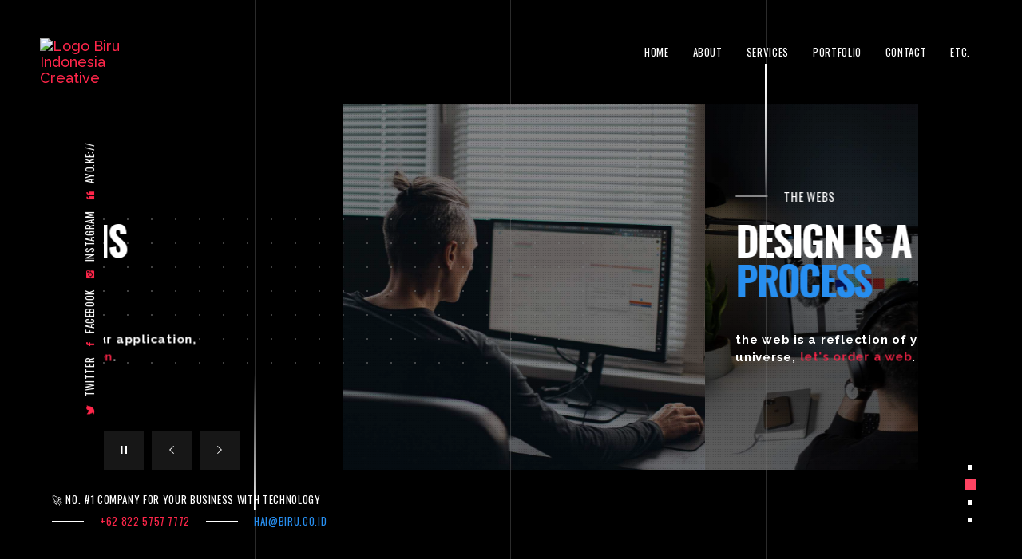

--- FILE ---
content_type: text/html
request_url: https://biru.co.id/
body_size: 7507
content:
<!DOCTYPE html>
<html lang="en">
    <head>
        <meta charset="utf-8">
        <title>
            Biru 🚀 Creative Agency - Biru Software - Biru, Inc.
        </title>
        <meta content="Biru Indonesia Creative Website" name="description">
        <meta content="usm.rip" name="author">
        <meta content="biru, biru software, biru indonesia, web design, desain web, malang, creative, ide, aplikasi, apps, pembuat website, pembuat aplikasi, indonesia" name="keywords">
        <meta content="width=device-width, initial-scale=1, maximum-scale=1" name="viewport">
        <meta property="og:title" content="Biru Inc. - #berkembangBAIK bersama" />
        <meta property="og:type" content="website" />
        <meta property="og:url" content="https://biru.co.id" />
        <meta property="og:image" content="https://cdn.biru.click/img/logo/biru.og.jpg" />
    
    	<meta name="twitter:card" content="app">
		<meta name="twitter:site" content="@birusoftware">
		<meta name="twitter:description" content="#berkembangBAIK bersama Biru.">
        <link href="/css/plugins.css" media="all" rel="stylesheet" type="text/css">
        <link href="/css/biru.css" media="all" rel="stylesheet" type="text/css"><!-- style end -->
        <link href="//fonts.googleapis.com/css?family=Raleway:100,200,300,400,500,600,700,800,900%7COswald:300,400,700" rel="stylesheet" type="text/css">
    <!-- Google tag (gtag.js) -->
<script async src="https://www.googletagmanager.com/gtag/js?id=G-KDPSRCY8FM"></script>
<script>
  window.dataLayer = window.dataLayer || [];
  function gtag(){dataLayer.push(arguments);}
  gtag('js', new Date());

  gtag('config', 'G-KDPSRCY8FM');
</script>
<script type="application/ld+json">
{
	"@context": "http://schema.org/",
	"@type": "LocalBusiness",
	"name": "CV. Biru Indonesia Creative",
	"image": "https://cdn.biru.click/biru.og.jpg",
	"priceRange": "Rp. 50.000 - Rp. 3.000.000",
	"telephone": "+6282257577772",
	"url": "https://biru.co.id",
	"address": {
		"@type": "PostalAddress",
		"streetAddress": "Mutiara Sulfat II Kav. A8, Blimbing",
		"addressLocality": "Malang",
		"addressRegion": "Jawa Timur",
		"postalCode": "65124",
		"addressCountry": "Indonesia"
	},
	"openingHoursSpecification": [
		{
			"@type": "OpeningHoursSpecification",
			"dayOfWeek": [],
			"opens": "",
			"closes": ""
		}
	],
	"sameAs": ["https://facebook.com/birusoftware", "https://instagram.com/birusoftware", "https://id.linkedin.com/company/birusoftware", "https://x.com/birusoftware", "https://pinterest.com/birusoftware", "https://www.youtube.com/@birusoftware"]
}
</script>    
<script type="application/ld+json">
{
	"@context": "http://schema.org/",
	"@type": "BreadcrumbList",
	"itemListElement": [
		{
			"@type": "ListItem",
			"position": 1,
			"name": "About",
			"item": "https://biru.co.id/#about"
		},
		{
			"@type": "ListItem",
			"position": 2,
			"name": "Services",
			"item": "https://biru.co.id/#services"
		},
		{
			"@type": "ListItem",
			"position": 3,
			"name": "Portfolio",
			"item": "https://biru.co.id/#portfolio"
		},
		{
			"@type": "ListItem",
			"position": 4,
			"name": "Contact",
			"item": "https://biru.co.id/#contact"
		},
		{
			"@type": "ListItem",
			"position": 5,
			"name": "Etc",
			"item": "https://biru.co.id/#etc"
		}
	]
}
</script>    
    </head>
    <body>
        <div class="preloader-bg"></div>
        <div id="preloader" class="theloader">
            <div id="preloader-status">
                <div class="preloader-position loader">
                    <span></span>
                </div>
            </div>
        </div>
        <div class="navbar-wrapper"></div>
        <nav class="navbar navbar-fixed-top">
            <div class="container-fluid">
                <div class="navbar-header">
                    <div class="logo">
                        <a class="navbar-brand logo" href="//biru.co.id/halo/"><img alt="Logo Biru Indonesia Creative" src="//cdn.biru.click/biru/logo/text-wide-white.png" style="
                            width: 120px;
                            margin-left: 14px;
                        "></a>
                    </div>
                </div>
                <div class="main-navigation">
                    <div class="navbar-header">
                        <button aria-expanded="false" class="navbar-toggle collapsed" data-target="#navbar-collapse" data-toggle="collapse" type="button">
                            <span class="sr-only">Toggle Navigation</span> <span class="icon-bar"></span> <span class="icon-bar"></span> <span class="icon-bar"></span>
                        </button>
                    </div>
                    <div class="collapse navbar-collapse" id="navbar-collapse">
                        <ul class="nav navbar-nav navbar-right">
                            <li>
                                <a class="link-underline-menu active" href="#home">Home</a>
                            </li>
                            <li>
                                <a class="link-underline-menu" href="#about">About</a>
                            </li>
                            <li>
                                <a class="link-underline-menu" href="#services">Services</a>
                            </li>
                            <li>
                                <a class="link-underline-menu" href="#portfolio">portfolio</a>
                            </li>
                            <li>
                                <a class="link-underline-menu" href="#contact">Contact</a>
                            </li>
                            <li>
                                <a class="link-underline-menu" href="#etc">etc.</a>
                            </li>
                        </ul>
                    </div>
                </div>
            </div>
        </nav>
        <div id="containerOT">
            <div class="social-icons">
                <ul>
                    <li>
                        <a class="ion-social-twitter" href="//x.com/birusoftware"><span>Twitter</span></a>
                    </li>
                    <li>
                        <a class="ion-social-facebook" href="//facebook.com/birusoftware"><span>Facebook</span></a>
                    </li>
                    <li>
                        <a class="ion-social-instagram" href="//instagram.com/birusoftware"><span>Instagram</span></a>
                    </li>
                    <li>
                        <a class="ion-quote" href="//ayo.ke/birusoftware"><span>Ayo.ke://</span></a>
                    </li>
                </ul>
            </div>
            <div class="bottom-credits">
            	<div class="d-none" style="color:#fff">🚀 No. #1 Company for your business with technology</div>
                <h4 class="bottom-credits-lead bottom-credits-first">
                    <a href="//biru.co.id/halo/">+62 822 5757 7772</a>
                <h4 class="bottom-credits-lead">
                    <a href="//biru.co.id/halo/" class="color-blue">hai@biru.co.id</a>
                </h4>
            </div>
            <div class="vertical-lines-wrapper">
                <div class="vertical-lines"></div>
            </div>
            <div id="overlay"></div>
            <div class="hero-fullscreen">
                <div class="hero-fullscreen-FIX">
                    <div class="hero-bg">
                        <div class="hero-slider-wrapper">
                            <div class="hero-slider hero-slider-wrapper">
                                <div class="dot-pattern-wrapper-home">
                                    <div class="dot-pattern-home"></div>
                                </div>
                                <div class="swiper-container">
                                    <div class="swiper-wrapper">
                                        <div class="swiper-slide">
                                            <div class="swiper-slide-txt">
                                                <div class="swiper-slide-txt-inner">
                                                    <h4 class="post-heading post-heading-all post-heading-slide">
                                                        The Code
                                                    </h4>
                                                    <div class="inner-divider-half"></div>
                                                    
                                                    <div class="post-title">
                                                        Simplicity is<br>
                                                        <span class="post-title-color color-blue">complex</span>
                                                    </div>
                                                    <div class="inner-divider"></div>
                                                    <p>
                                                        make your life easy with our application, <a class="link-underline" href="//biru.co.id/halo/">contact us to make it happen </a>.
                                                    </p>
                                                </div>
                                                <div class="clearfix"></div>
                                            </div>
                                        </div>
                                        <div class="swiper-slide">
                                            <div class="swiper-slide-txt">
                                                <div class="swiper-slide-txt-inner">
                                                    <h4 class="post-heading post-heading-all post-heading-slide">
                                                        The Webs
                                                    </h4>
                                                    <div class="inner-divider-half"></div>
                                                    
                                                    <div class="post-title">
                                                        Design is a<br>
                                                        <span class="post-title-color color-blue">process</span>
                                                    </div>
                                                    <div class="inner-divider"></div>
                                                    <p>
                                                        the web is a reflection of yourself in the universe, <a class="link-underline" href="//biru.co.id/halo/">let's order a web</a>.
                                                    </p>
                                                </div>
                                                <div class="clearfix"></div>
                                            </div>
                                        </div>
                                        <div class="swiper-slide">
                                            <div class="swiper-slide-txt">
                                                <div class="swiper-slide-txt-inner">
                                                    <h4 class="post-heading post-heading-all post-heading-slide">
                                                        The Future
                                                    </h4>
                                                    <div class="inner-divider-half"></div>
                                                    
                                                    <div class="post-title">
                                                        Dream is a<br>
                                                        <span class="post-title-color color-blue">technology</span>
                                                    </div>
                                                    <div class="inner-divider"></div>
                                                    <p>
                                                        what are you imagining right now? <a class="link-underline" href="//biru.co.id/halo/">tell me!</a>.
                                                    </p>
                                                </div>
                                                <div class="clearfix"></div>
                                            </div>
                                        </div>
                                        <div class="swiper-slide">
                                            <div class="swiper-slide-txt">
                                                <div class="swiper-slide-txt-inner">
                                                    <h4 class="post-heading post-heading-all post-heading-slide">
                                                        The Social
                                                    </h4>
                                                    <div class="inner-divider-half"></div>
                                                    
                                                    <div class="post-title">
                                                        Style is<br>
                                                        <span class="post-title-color color-blue">everything</span>
                                                    </div>
                                                    <div class="inner-divider"></div>
                                                    <p>
                                                        show it to the universe trought <span class="color-blue">social media</span> <a class="link-underline open-menu" data-menu="#services" href="#service-social-media">with us</a>.
                                                    </p>
                                                </div>
                                                <div class="clearfix"></div>
                                            </div>
                                        </div>
                                    </div>
                                </div>
                            </div>
                        </div>
                        <div class="hero-slider-wrapper-img hero-slider-img">
                            <div class="swiper-container">
                                <div class="swiper-wrapper">
                                    <div class="swiper-slide">
                                        <div class="hero-slider-bg bg-img bg-img-1 overlay overlay-dark" data-swiper-parallax="20%"></div>
                                        <div class="overlay-cover cover-all"></div>
                                    </div>                                    
                                    <div class="swiper-slide">
                                        <div class="hero-slider-bg bg-img bg-img-2 overlay overlay-dark" data-swiper-parallax="20%"></div>
                                        <div class="overlay-cover cover-all"></div>
                                    </div>                                    
                                    <div class="swiper-slide">
                                        <div class="hero-slider-bg bg-img bg-img-3 overlay overlay-dark" data-swiper-parallax="20%"></div>
                                        <div class="overlay-cover cover-all"></div>
                                    </div>                                    
                                    <div class="swiper-slide">
                                        <div class="hero-slider-bg bg-img bg-img-4 overlay overlay-dark" data-swiper-parallax="20%"></div>
                                        <div class="overlay-cover cover-all"></div>
                                    </div>
                                </div>
                            </div>
                        </div>
                        <div class="hero-slider-bg-controls">
                            <div class="swiper-slide-controls slide-prev">
                                <div class="ion-ios-arrow-left"></div>
                            </div>
                            <div class="swiper-slide-controls slide-next">
                                <div class="ion-ios-arrow-right"></div>
                            </div>
                        </div>
                        <div class="swiper-slide-controls-play-pause-wrapper swiper-slide-controls-play-pause slider-on-off">
                            <div class="slider-on-off-switch">
                                <i class="ion-ios-play"></i>
                            </div>
                        </div>
                        <div class="swiper-slide-pagination"></div>
                    </div>
                </div>
            </div><!-- hero bg end -->
            <!-- about section start -->
            <div id="about-lifting">
                <div class="container-fluid" id="about">
                    <div class="all-lifting-inner">
                        <div class="row">
                            <div class="col-md-3 post-block">
                                
                                <div class="page-title-content page-title-all">
                                    <h1 class="post-title post-title-all-main-title">
                                        About
                                    </h1>
                                </div>
                                <div class="inner-divider-half"></div>
                                <h2 class="section-heading">
                                    <span>01.</span> Inspiring Generations
                                </h2>
                                <div class="inner-divider-large"></div>
                                <div class="owl-nav owl-nav-custom-about"></div>
                            </div>
                            <div class="col-md-9 the-first-lift">
                                <div class="owl-carousel" id="about-carousel">
                                    <div class="post-block-second">
                                        <div class="inner-divider-mobile"></div>
                                        <div class="col-md-6 col-lg-6 post-block-correction">
                                            <div class="post-inner">
                                                <div class="post-content post-content-correction-about">
                                                    <div class="post-txt">
                                                            <h4 class="post-heading post-heading-all post-heading-all-lead">
                                                            The Company
                                                        </h4>
                                                            <div class="inner-divider-half"></div>
                                                        
                                                        <div class="post-title">
                                                            The <span class="post-title-color color-blue">Dream</span>
                                                        </div>
                                                            <div class="inner-divider-large"></div>
                                                            <div class="section-intro">
                                                            <p>
                                                                <span>Make technology</span> a reality to survive.
                                                            </p>
                                                        </div>
                                                            <div class="inner-divider"></div>
                                                            <div class="post-title">
                                                                The information technology industry is just a tool that we have been
                                                                <a class="link-underline color-blue" href="//biru.co.id/halo/">since the 1991</a>.
                                                            </div>
                                                    </div>
                                                </div>
                                            </div>
                                        </div>
                                        <div class="inner-divider-mobile"></div>
                                        <div class="col-md-6 col-lg-6 post-block-correction">
                                            <div class="post-inner">
                                                <div class="post-content">
                                                    <h4 class="post-heading post-heading-all post-heading-all-lead">
                                                        The Devotion
                                                    </h4>
                                                    <div class="inner-divider-half"></div>
                                                    
                                                    <div class="post-title">
                                                        The <span class="post-title-color">Facts</span>
                                                    </div>
                                                    <div class="inner-divider-large"></div>
                                                    <div class="facts-counter-wrapper">
                                                        <div class="col-xs-6 col-sm-3">
                                                            <div class="facts">
                                                                <h3 class="facts-counter-number">
                                                                    1991
                                                                </h3>
                                                                <div class="inner-divider-half"></div>
                                                                <h2 class="facts-bottom">
                                                                    Since
                                                                </h2>
                                                            </div>
                                                        </div>
                                                        <div class="col-xs-6 col-sm-3">
                                                            <div class="facts">
                                                                <h3 class="facts-counter-number">
                                                                    101
                                                                </h3>
                                                                <div class="inner-divider-half"></div>
                                                                <h2 class="facts-bottom">
                                                                    Designs
                                                                </h2>
                                                            </div>
                                                        </div>
                                                        <div class="clearfix visible-xs-block"></div>
                                                            <div class="col-xs-6 col-sm-3">
                                                            <div class="facts">
                                                                
                                                                <h3 class="facts-counter-number">
                                                                    130
                                                                </h3>
                                                                <div class="inner-divider-half"></div>
                                                                <h2 class="facts-bottom">
                                                                    Clients
                                                                </h2>
                                                            </div>
                                                        </div>
                                                                        <div class="col-xs-6 col-sm-3">
                                                            <div class="facts">
                                                                
                                                                <h3 class="facts-counter-number">
                                                                    45000
                                                                </h3>
                                                                    <div class="inner-divider-half"></div>
                                                                    <h2 class="facts-bottom">
                                                                    Followers
                                                                </h2>
                                                            </div>
                                                        </div>
                                                    </div>
                                                </div>
                                            </div>
                                        </div>
                                    </div>
                                    <div class="post-block-second">
                                        <div class="inner-divider-mobile"></div>
                                        <div class="col-md-6 col-lg-6 post-block-correction">
                                            <div class="post-inner">
                                                <div class="post-content post-content-correction-about">
                                                    <div class="post-txt">
                                                        <h4 class="post-heading post-heading-all post-heading-all-lead">
                                                            The Vison
                                                        </h4>
                                                        <div class="inner-divider-half"></div>
                                                        
                                                        <div class="post-title">
                                                            Technology is convenience and we built all this to make your dreams come <span class="post-title-color color-blue">true easily</span>.
                                                        </div>
                                                    </div>
                                                </div>
                                            </div>
                                        </div>
                                        <div class="inner-divider-mobile"></div>
                                        <div class="col-md-6 col-lg-6 post-block-correction">
                                            <div class="post-box">
                                                <div class="post-box-photo-about post-box-photo-about-1 image-effect">
                                                    <div class="hover-effect"></div>
                                                    <div class="icon-effect">
                                                        <a class="iw-slide-left ion-social-twitter color-bg-blue" href="//biru.co.id/halo/"></a>
                                                        <a class="iw-slide-right ion-social-instagram  color-bg-blue" href="//biru.co.id/halo/"></a>
                                                    </div>
                                                </div>
                                                                <div class="inner-divider-ultra-half"></div>
                                                <h4 class="post-heading post-heading-all post-heading-all-lead">
                                                    C.E.O. of Biru, Inc.
                                                </h4>
                                                <div class="inner-divider-ultra-half"></div>
                                                <div class="post-title post-title-team">
                                                    F. Risqia P.
                                                </div>
                                            </div>
                                        </div>
                                    </div>
                                </div>
                            </div>
                        </div>
                        <div class="inner-divider-mobile"></div>
                    </div>
                </div>
            </div><!-- about section end -->
            <!-- services section start -->
            <div id="services-lifting">
                <div class="container-fluid" id="services">
                    <div class="all-lifting-inner">
                        <div class="row">
                            <div class="col-md-3 post-block">
                                
                                <div class="page-title-content page-title-all">
                                    <h1 class="post-title post-title-all-main-title color-blue">
                                        Services
                                    </h1>
                                </div>
                                <div class="inner-divider-half"></div>
                                <h2 class="section-heading">
                                    <span>02.</span> technology enthusiast
                                </h2>
                                <div class="inner-divider-large"></div>
                                <div class="owl-nav owl-nav-custom-services"></div>
                            </div>
                            <div class="col-md-9 the-first-lift">
                                <div class="owl-carousel" id="services-carousel">
                                    <div class="post-block-second">
                                        <div class="inner-divider-mobile"></div>
                                        <div class="col-md-6 col-lg-6 post-block-correction">
                                            <div class="post-inner">
                                                <div class="post-content">
                                                    <div class="post-block-services">
                                                        <div class="post-txt">
                                                            <h4 class="post-heading post-heading-all post-heading-all-lead">
                                                                Apps
                                                            </h4>
                                                            <div class="inner-divider-half"></div>
                                                            <div class="post-title">
                                                                Developer
                                                            </div>
                                                            <div class="inner-divider-large"></div>
                                                            <div class="inner-divider mobile-visible"></div>
                                                            <div class="col-md-12">
                                                                <p class="post-title" style="font-size: 24px;">
                                                                    <a class="color-blue" href="//biru.co.id/halo/">Since 1991</a>, We have built data-driven applications and technologies with an attention healthy behavior and kindness in using technology...
                                                                </p>
                                                                <div class="inner-divider-large"></div>
                                                                <div class="button-the-wrapper mt-5">
                                                                    <a class="button-the" href="//biru.co.id/halo/">CLICK to CONTACT US ABOUT APPS</a>
                                                                </div>                                                             
                                                            </div>
                                                        </div>
                                                    </div>
                                                </div>
                                            </div>
                                        </div>
                                        <div class="inner-divider-mobile"></div>
                                        <div class="col-md-6 col-lg-6 post-block-correction" id="service-social-media">
                                            <div class="post-inner">
                                                <div class="post-content">
                                                    <div class="post-block-services">
                                                        <div class="post-txt">
                                                            <h4 class="post-heading post-heading-all post-heading-all-lead">
                                                                Brand
                                                            </h4>
                                                            <div class="inner-divider-half"></div>
                                                            <div class="post-title">
                                                                Identity
                                                            </div>
                                                            <div class="inner-divider-large"></div>
                                                            <div class="inner-divider mobile-visible"></div>
                                                            <div class="col-md-9">
                                                                <p class="post-title" style="font-size: 24px;">
                                                                    It is not easy to build an identity using technology, but we can make it happen with a <a class="color-blue" href="//biru.co.id/halo/">98% satisfaction</a> rate in presenting our customers websites and social media.                                                                    
                                                                </p>
                                                                <div class="inner-divider-large"></div>

                                                                <div class="button-the-wrapper mt-5">
                                                                    <a class="button-the" href="//biru.co.id/halo/">let's talk about social media here</a>
                                                                </div>
                                                            </div>
                                                        </div>
                                                    </div>
                                                </div>
                                            </div>
                                        </div>
                                    </div>
                                    <div class="post-block-second">
                                        <div class="inner-divider-mobile"></div>
                                        <div class="col-md-6 col-lg-6 post-block-correction">
                                            <div class="post-inner">
                                                <div class="post-content">
                                                    <div class="post-block-services">
                                                        <div class="post-txt">
                                                            <h4 class="post-heading post-heading-all post-heading-all-lead">
                                                                Technology
                                                            </h4>
                                                            <div class="inner-divider-half"></div>
                                                        
                                                            <div class="post-title">
                                                                Innovation
                                                            </div>
                                                            <div class="inner-divider-large"></div>
                                                            <div class="inner-divider mobile-visible"></div>
                                                            <div class="col-md-9">
                                                                <p class="post-title"  style="font-size: 24px;">
                                                                    Innovating is the best way to survive especially by using <a class="color-blue" href="//biru.co.id/halo/">technology</a>.
                                                                </p>
                                                                <div class="inner-divider-large"></div>
                                                                <div class="button-the-wrapper mt-5">
                                                                    <a class="button-the" href="//biru.co.id/halo/">let's talk about it here!</a>
                                                                </div>                                                             
    
                                                            </div>
                                                        </div>
                                                    </div>
                                                </div>
                                            </div>
                                        </div>
                                        <div class="inner-divider-mobile"></div>
                                        <div class="col-md-6 col-lg-6 post-block-correction">
                                            <div class="post-inner">
                                                <div class="post-content">
                                                    <div class="post-block-services">
                                                        <div class="post-txt">
                                                                <h4 class="post-heading post-heading-all post-heading-all-lead">
                                                                System
                                                            </h4>
                                                            <div class="inner-divider-half"></div>                                                            
                                                            <div class="post-title">
                                                                Designer
                                                            </div>
                                                            <div class="inner-divider-large"></div>
                                                            <div class="inner-divider mobile-visible"></div>
                                                            <div class="col-md-9">
                                                                <p  class="post-title"  style="font-size: 24px;">
                                                                    nothing good happens without starting with a <a class="color-blue" href="//biru.co.id/halo/">great system</a> 
                                                                </p>
                                                                <div class="inner-divider-large"></div>
                                                                <div class="button-the-wrapper mt-5">
                                                                    <a class="button-the" href="//biru.co.id/halo/">click here for more about system for you with us!</a>
                                                                </div>                                                             

                                                            </div>
                                                        </div>
                                                    </div>
                                                </div>
                                            </div>
                                        </div>
                                    </div>
                                </div>
                            </div>
                        </div>
                        <div class="inner-divider-mobile"></div>
                    </div>
                </div>
            </div><!-- services section end -->
            <!-- portfolio section start -->
            <div id="portfolio-lifting">
                <div class="container-fluid" id="portfolio">
                    <div class="all-lifting-inner">
                        <div class="row">
                            <div class="col-md-3 post-block">
                                
                                <div class="page-title-content page-title-all">
                                    <h1 class="post-title post-title-all-main-title">
                                        TO-DO
                                    </h1>
                                </div>
                                <div class="inner-divider-half"></div>
                                <h2 class="section-heading">
                                    <span>03.</span> Do the best
                                </h2>
                                <div class="inner-divider-large"></div>
                                <div class="owl-nav owl-nav-custom-portfolio"></div>
                            </div>
                            <div class="col-md-9 the-first-lift">
                                <div class="owl-carousel" id="portfolio-carousel">
                                    <div class="post-block-second">
                                        <div class="inner-divider-mobile"></div>
                                        <div class="col-md-6 col-lg-6 post-block-correction">
                                            <div class="post-inner">
                                                <div class="post-content">
                                                    <div class="post-txt">
                                                        <h4 class="post-heading post-heading-all post-heading-all-lead">
                                                            Apps / AJI<span class="color-blue">JAK</span>
                                                        </h4>
                                                        <div class="inner-divider-half"></div>
                                                        
                                                        <div class="post-title post-title-portfolio">
                                                            AMAZING<span class="post-title-color">COMMUNITY</span> PLATFORM
                                                        </div>
                                                        <div class="inner-divider-half"></div>
                                                        <h4 class="post-heading post-heading-all post-heading-all-date">
                                                            June 1, 2023 - NOW
                                                        </h4>
                                                        <div class="inner-divider-large"></div>
                                                        <p class="post-title" style="font-size:24px;">
                                                            build membership application for <span class="color-blue">AJI JAK</span> including dues payment and notification
                                                        </p>
                                                    </div>
                                                </div>
                                            </div>
                                        </div>
                                        <div class="inner-divider-mobile"></div>
                                        <div class="col-md-6 col-lg-6 post-block-correction">
                                            <div class="works-item works-item-effect">
                                                <div class="works-item-size">
                                                    <div class="post-box">
                                                        <div class="post-box-photo-portfolio post-box-photo-portfolio-1 works-img-all"></div>
                                                        <div class="works-img-all works-item-bg"></div>
                                                        <div class="works-description">
                                                            <a class="popup-photo-single" href="/img/portfolio/portfolio-1.jpg" title="Image description"></a>
                                                            <div class="inner-divider-ultra-half"></div>
                                                        </div>
                                                    </div>
                                                </div>
                                            </div>
                                        </div>
                                    </div>
                                    <div class="post-block-second">
                                        <div class="inner-divider-mobile"></div>
                                        <div class="col-md-6 col-lg-6 post-block-correction">
                                            <div class="post-inner">
                                                <div class="post-content">
                                                    <div class="post-txt">
                                                            <h4 class="post-heading post-heading-all post-heading-all-lead">
                                                            Website / <span class="color-blue">CiliwungCamp.com</span>
                                                        </h4>
                                                            <div class="inner-divider-half"></div>
                                                        
                                                        <div class="post-title post-title-portfolio">
                                                            Design is a <span class="post-title-color">process</span>
                                                        </div>
                                                            <div class="inner-divider-half"></div>
                                                            <h4 class="post-heading post-heading-all post-heading-all-date">
                                                            Start Dec 12, 2024 & launch Jan 1, 2025
                                                        </h4>
                                                        <div class="inner-divider-large"></div>
                                                        <p class="post-title" style="font-size: 24px;">
                                                            <a class="color-blue" href="//biru.co.id/halo/">redesign the website</a> by highlighting the service and quality of the team
                                                        </p>
                                                    </div>
                                                    <div class="inner-divider-large"></div>
                                                    <div class="button-the-wrapper">
                                                        <a class="button-the" data-toggle="modal" href="#ciliwungcamp">View Project</a>
                                                    </div>
                                                </div>
                                            </div>
                                        </div>
                                        <div class="inner-divider-mobile"></div>
                                        <div class="col-md-6 col-lg-6 post-block-correction">
                                            <div class="works-item works-item-effect">
                                                <div class="works-item-size">
                                                    <div class="post-box">
                                                        <div class="post-box-photo-portfolio post-box-photo-portfolio-2 works-img-all"></div>
                                                        <div class="works-img-all works-item-bg"></div>
                                                        <div class="works-description">
                                                            <a data-lity="" href="//www.youtube.com/watch?v=3IvBytu9Ax4">
                                                                <div class="works-item-size-FIX">
                                                                    <h3>
                                                                        CILIWUNGCAMP NUSANTARA
                                                                    </h3>
                                                                                <div class="inner-divider-ultra-half"></div>
                                                                    <div class="works-description-second">
                                                                        WATCH VIDEO
                                                                    </div>
                                                                </div>
                                                            </a>
                                                            <div class="inner-divider-ultra-half"></div>
                                                        </div>
                                                    </div>
                                                </div>
                                            </div>
                                        </div>
                                    </div>
                                    <div class="post-block-second">
                                        <div class="inner-divider-mobile"></div>
                                        <div class="col-md-6 col-lg-6 post-block-correction">
                                            <div class="post-inner">
                                                <div class="post-content">
                                                    <div class="post-txt">
                                                            <h4 class="post-heading post-heading-all post-heading-all-lead">
                                                            360° / STYNER BMW
                                                        </h4>
                                                            <div class="inner-divider-half"></div>
                                                        
                                                        <div class="post-title post-title-portfolio">
                                                            Great APPS 👓<span class="post-title-color">Virtual Tour 360°</span> for Styner BMW, Liecester UK
                                                        </div>
                                                            <div class="inner-divider-half"></div>
                                                            <h4 class="post-heading post-heading-all post-heading-all-date">
                                                            Nov 3, 2024 - Now
                                                        </h4>
                                                        <div class="inner-divider-large"></div>
                                                        <p class="post-title" style="font-size:24px">
                                                            Great APPS <span class="color-blue">Virtual Tour 360°</span> for Styner BMW, Liecester UK
                                                        </p>
                                                    </div>
                                                    <div class="inner-divider-large"></div>
                                                    <div class="button-the-wrapper">
                                                        <a  data-lity=""  href="https://360.biru.click/viewer/stynerbmw" title="Styner BMW Licester">VIEW VIRTUAL TOUR 360°</a>
                                                    </div>
                                                </div>
                                            </div>
                                        </div>
                                        <div class="inner-divider-mobile"></div>
                                        <div class="col-md-6 col-lg-6 post-block-correction">
                                            <div class="works-item works-item-effect">
                                                <div class="works-item-size">
                                                    <div class="post-box">
                                                        <div class="post-box-photo-portfolio post-box-photo-portfolio-3 works-img-all"></div>
                                                        <div class="works-img-all works-item-bg"></div>
                                                        <div class="works-description">
                                                            <a  data-lity=""  href="https://360.biru.click/viewer/stynerbmw" title="Styner BMW Licester">
                                                            <div class="works-item-size-FIX">
                                                                <h3>
                                                                    Liecester, UK
                                                                </h3>
                                                                <div class="inner-divider-ultra-half"></div>
                                                                <div class="works-description-second">
                                                                    Virtual tour 360°
                                                                </div>
                                                            </div>
                                                        </a>
                                                        <div class="inner-divider-ultra-half"></div>
                                                        </div>
                                                    </div>
                                                </div>
                                            </div>
                                        </div>
                                    </div>
                                    <div class="post-block-second">
                                        <div class="inner-divider-mobile"></div>
                                        <div class="col-md-6 col-lg-6 post-block-correction">
                                            <!-- post item 4 start -->
                                            <div class="post-inner">
                                                <div class="post-content">
                                                    <div class="post-txt">
                                                            <h4 class="post-heading post-heading-all post-heading-all-lead">
                                                            IT CONSULTANT / KEDAIKOPI
                                                        </h4>
                                                            <div class="inner-divider-half"></div>
                                                        
                                                        <div class="post-title post-title-portfolio">
                                                            Technology is <span class="post-title-color">solutions</span>
                                                        </div>
                                                            <div class="inner-divider-half"></div>
                                                            <h4 class="post-heading post-heading-all post-heading-all-date">
                                                            Marc 4, 2023 - Now
                                                        </h4>
                                                        <div class="inner-divider-large"></div>
                                                        <p  class="post-title" style="font: size 24px;">
                                                            The best technology support starts from how to collect data to present it <span class="color-blue">accurately and healthily</span>
                                                        </p>
                                                    </div>
                                                    <div class="inner-divider-large"></div>
                                                </div>
                                            </div>
                                        </div>
                                        <div class="inner-divider-mobile"></div>
                                        <div class="col-md-6 col-lg-6 post-block-correction">
                                            <div class="works-item works-item-effect">
                                                <div class="works-item-size">
                                                    <div class="post-box">
                                                        <div class="post-box-photo-portfolio post-box-photo-portfolio-4 works-img-all"></div>
                                                            <div class="works-img-all works-item-bg"></div>
                                                            <div class="inner-divider-ultra-half"></div>
                                                    </div>
                                                </div>
                                            </div>
                                        </div>
                                    </div>
                                </div>
                            </div>
                        </div>
                        <div class="inner-divider-mobile"></div>
                    </div>
                </div>
            </div><!-- portfolio section end -->
            <!-- contact section start -->
            <div id="contact-lifting">
                <div class="container-fluid" id="contact">
                    <div class="all-lifting-inner">
                        <div class="row">
                            <div class="col-md-3 post-block">
                                
                                <div class="page-title-content page-title-all">
                                    <h1 class="post-title post-title-all-main-title">
                                        Contact
                                    </h1>
                                </div>
                                <div class="inner-divider-half"></div>
                                <h2 class="section-heading">
                                    <span>04.</span> Get in Touch
                                </h2>
                                <div class="inner-divider-large"></div>
                                <div class="owl-nav owl-nav-custom-contact"></div>
                            </div>
                            <div class="col-md-9 the-first-lift">
                                <div class="owl-carousel" id="contact-carousel">
                                    <div class="post-block-second">
                                        <div class="inner-divider-mobile"></div>
                                        <div class="col-md-6 col-lg-6 post-block-correction">
                                            <div class="post-inner">
                                                <div class="post-content post-content-correction-about">
                                                    <div class="post-txt">
                                                            <h4 class="post-heading post-heading-all post-heading-all-lead">
                                                            Let's
                                                        </h4>
                                                            <div class="inner-divider-half"></div>
                                                        
                                                        <div class="post-title">
                                                            Talk {<span style="font-size:60%;color: #515151">or</span>} <a  href="//biru.co.id/halo/"><span class="color-blue">Chat</span></a>
                                                        </div>
                                                            <div class="inner-divider-large"></div>
                                                            <p class="post-title" style="font-size:24px;">
                                                                Have an <span class="color-red">idea or a project</span> or a project in mind? By all means, please feel free to <a href="//biru.co.id/halo/" class="lity-iframe color-blue">contact us here!</a>
                                                            </p>
                                                            <div class="inner-divider"></div>
                                                            <!-- bottom credits contact start -->
                                                        <div class="bottom-credits-contact">
                                                            <span class="bottom-credits-contact-lead bottom-credits-contact-first">Biru, Inc. Mutiara Sulfat II A8 Malang, ID - 65124</span> 
                                                            <a href="//biru.co.id/halo/"><span class="bottom-credits-contact-lead bottom-credits-contact-first">+62 822 5757 7772</span></a> 
                                                            <span class="bottom-credits-contact-lead bottom-credits-contact-first"><a  href="//biru.co.id/halo/">hai@biru.co.id</a></span>
                                                            
                                                             <span class="bottom-credits-contact-lead">
                                                                <a class="ion-social-twitter ion-light" href="https://x.com/birusoftware"><span>Twitter</span></a>
                                                                <a class="ion-social-facebook ion-light" href="https://facebook.com/birusoftware"><span>Facebook</span></a>
                                                                <a class="ion-social-instagram ion-light" href="https://instagram.com/birusoftware"><span>Instagram</span></a>
                                                                <a class="ion-quote ion-light" href="https://ayo.ke/birusoftware"><span>ayo.ke</span></a>
                                                            </span>
                                                        </div>
                                                        
                                                    </div>
                                                </div>
                                            </div>
                                        </div>
                                        <div class="inner-divider-mobile"></div>
                                        <div class="col-md-6 col-lg-6 post-block-correction">
                                            <div class="post-inner">
                                                <div class="post-content">
                                                    <div class="post-box-photo-contact contact-sulfat post-box-photo-contact image-effect">
                                                    </div>
                                                    <div class="inner-divider-ultra-half"></div>
                                                    <h4 class="post-heading post-heading-all post-heading-all-lead">
                                                        Headquarters
                                                    </h4>
                                                    <div class="inner-divider-ultra-half"></div>
                                                    <div class="post-title post-title-team">
                                                        <span class="color-blue">Sulfat, MALANG</span>Office
                                                    </div>
                                                </div>
                                            </div>
                                        </div>
                                    </div>
                                    <div class="post-block-second">
                                        <div class="inner-divider-mobile"></div>
                                        <div class="col-md-6 col-lg-6 post-block-correction">
                                            <div class="post-inner">
                                                <div class="post-content post-content-correction-about">
                                                    <div class="post-txt">
                                                        <h4 class="post-heading post-heading-all post-heading-all-lead">
                                                            D.K.I
                                                        </h4>
                                                        <div class="inner-divider-half"></div>                                                        
                                                        <div class="post-title">
                                                            The <span class="post-title-color">JAKARTA</span>
                                                        </div>
                                                        <div class="inner-divider-large"></div>
                                                            <p class="post-title" font-size="24px">
                                                                CINANGKA GARDEN HILLS D12-13 <span class="color-blue">CINANGKA, DEPOK</span>
                                                            </p>
                                                            <div class="inner-divider"></div>
                                                            <div class="bottom-credits-contact">
                                                                <a  href="//biru.co.id/halo/">
                                                                    <span class="bottom-credits-contact-lead bottom-credits-contact-first">+62 85 6000 77772</span>
                                                                </a> 
                                                                <span class="bottom-credits-contact-lead bottom-credits-contact-first">
                                                                    <a href="//biru.co.id/halo/">dki@biru.co.id</a>
                                                                </span>
                                                                 <span class="bottom-credits-contact-lead">
                                                                    <a class="ion-social-twitter ion-light" href="https://x.com/birusoftware"><span>Twitter</span></a>
                                                                    <a class="ion-social-facebook ion-light" href="https://facebook.com/birusoftware"><span>Facebook</span></a>
                                                                    <a class="ion-social-instagram ion-light" href="https://instagram.com/birusoftware"><span>Instagram</span></a>
                                                                    <a class="ion-quote ion-light" href="https://ayo.ke/birusoftware"><span>ayo.ke</span></a>
                                                                </span>
                                                            </div>
                                                                
                                                    </div>
                                                </div>
                                            </div>
                                        </div>
                                    </div>
                                    <div class="post-block-second">
                                        <div class="inner-divider-mobile"></div>
                                        <div class="col-lg-12 post-block-correction">
                                            <div class="post-inner">
                                                <div class="post-content post-content-correction-about">
                                                    <div class="post-txt">
                                                        <h4 class="post-heading post-heading-all post-heading-all-lead">
                                                            JABAR & BANTEN
                                                        </h4>
                                                        <div class="inner-divider-half"></div>                                                        
                                                        <div class="post-title">
                                                            The <span class="post-title-color">MAJA</span>
                                                        </div>
                                                        <div class="inner-divider-large"></div>
                                                        <p class="post-title" font-size="24px">
                                                            MUTIARA MAJA<br>CLUSTER TOPAZ BLOKA2/26 <span class="color-blue">MAJA, LEBAK, BANTEN</span>
                                                        </p>
                                                        <div class="inner-divider"></div>
                                                        <div class="bottom-credits-contact">
                                                            <a href="//biru.co.id/halo/">
                                                                <span class="bottom-credits-contact-lead bottom-credits-contact-first">+62 85 6000 77772</span>
                                                            </a> 
                                                            <span class="bottom-credits-contact-lead bottom-credits-contact-first">
                                                                <a href="//biru.co.id/halo/">maja@biru.co.id</a>
                                                            </span>
                                                                <span class="bottom-credits-contact-lead">
                                                                <a class="ion-social-twitter ion-light" href="https://x.com/birusoftware"><span>Twitter</span></a>
                                                                <a class="ion-social-facebook ion-light" href="https://facebook.com/birusoftware"><span>Facebook</span></a>
                                                                <a class="ion-social-instagram ion-light" href="https://instagram.com/birusoftware"><span>Instagram</span></a>
                                                                <a class="ion-quote ion-light" href="https://ayo.ke/birusoftware"><span>ayo.ke</span></a>
                                                            </span>
                                                        </div>                                                                
                                                    </div>
                                                </div>
                                            </div>
                                        </div>
                                    </div>
                                </div>
                            </div>
                        </div>
                        <div class="inner-divider-mobile"></div>
                    </div>
                </div>
            </div><!-- contact section end -->
            <!-- etc section start -->
            <div id="etc-lifting">
                <div class="container-fluid" id="etc">
                    <div class="all-lifting-inner">
                        <div class="row">
                            <div class="col-md-3 post-block">
                                
                                <div class="page-title-content page-title-all">
                                    <h1 class="post-title post-title-all-main-title color-blue">
                                        etc
                                    </h1>
                                </div>
                                <div class="inner-divider-half"></div>
                                <h2 class="section-heading">
                                    <span>05.</span> Concept of Precision
                                </h2>
                                <div class="inner-divider-large"></div>
                                <div class="owl-nav owl-nav-custom-etc"></div>
                            </div>
                            <div class="col-md-9 the-first-lift">
                                <div class="owl-carousel" id="etc-carousel">
                                    <div class="post-block-second">
                                        <div class="inner-divider-mobile"></div>
                                        <div class="col-md-12 col-lg-12 post-block-correction">
                                            <div class="post-inner">
                                                <div class="post-content">
                                                    <div class="post-block-etc">
                                                        <div class="post-txt">
                                                            <div class="post-title">
                                                                Sorry, this page is currently being <span class="color-blue">coded</span>.
                                                            </div>
                                                            <div class="inner-divider-large"></div>
                                                        </div>
                                                    </div>
                                                </div>
                                            </div>
                                        </div>
                                        <div class="inner-divider-mobile"></div>
                                    </div>
                                </div>
                            </div>
                        </div>
                        <div class="inner-divider-mobile"></div>
                    </div>
                </div>
            </div><!-- etc section end -->

        </div>
        <div aria-hidden="true" class="portfolio-modal modal fade" id="ciliwungcamp" role="dialog" tabindex="-1">
            <!-- portfolio modal content 2 start -->
            <div class="modal-content">
                <div class="container">
                    <!-- dot pattern start -->
                    <div class="dot-pattern-wrapper">
                        <div class="dot-pattern"></div>
                    </div>
                    <div class="dot-pattern-wrapper-reverse">
                        <div class="dot-pattern"></div>
                    </div><!-- dot pattern end -->
                    <!-- row start -->
                    <div class="row">
                        <!-- col start -->
                        <div class="col-lg-8 col-lg-offset-2">
                            <!-- portfolio modal body 2 start -->
                            <div class="modal-body">
                                <h4 class="post-heading post-heading-all post-heading-all-lead">
                                    Website/ <span class="color-blue">CiliwungCamp.com</span>
                                </h4>
                                <div class="inner-divider-half"></div>
                                
                                <div class="post-title post-title-portfolio">
                                    Design is a <span class="post-title-color">process</span>
                                </div>
                                <div class="inner-divider-half"></div>
                                <h4 class="post-heading post-heading-all post-heading-all-date">
                                    Start Dec 12, 2024 & launch Jan 1, 2025
                                </h4>
                                <div class="inner-divider-large"></div>
                                <div class="portfolio-modal-video-container">
                                    <iframe allowfullscreen height="315" src="//www.youtube.com/embed/3IvBytu9Ax4?si=E18jBQbg4zuU2mNe?rel=0&showinfo=0&autoplay=1" width="560"></iframe>
                                </div>
                                <div class="inner-divider"></div>
                                <div class="inner-divider"></div>
                                <p class="post-title" style="font-size: 24px;">
                                    <a class="color-blue" href="//biru.co.id/halo/">redesign the website</a> by highlighting the service and quality of the team. Integrated with <i class="fa fa-whatsapp" aria-hidden="true"></i>WhatsApp API
                                </p>                                
                               
                                <div class="inner-divider"></div>

                                <div class="button-the-wrapper button-the-wrapper-modal color-blue">
                                    <a class="button-the color-blue post-title" style="font-size: 24px;" href="https://ciliwungcamp.com/webconcept">Visit <strong>CiliwungCamp.Com</strong> Concept</a>
                                </div>
                                <div class="inner-divider"></div>
                                <div class="button-the-wrapper button-the-wrapper-modal">
                                    <a class="button-the" data-dismiss="modal" href="//biru.co.id/halo/">or close it...</a>
                                </div>

                            </div>
                        </div>
                    </div>
                </div>
            </div><!-- portfolio modal content 2 end -->
        </div>
        <script src="/js/plugins.js"></script> 
        <script src="/js/biru.js"></script>
        <script>
			var searchBiruHref = window.location.href;
			var fruits = ["hi", "hai", "helo", "halo", "hallo", "hello", "hallo", "contact", "kontak", "chat", "chating", "chatting", "help", "whm", "cpanel", "404", "login", "wp-admin", "admin", "order","magang","intern","career","karir","careers","lowongan","loker","vacancy","vacancies","rekrutmen","recruitment","recruit","internship","join","joinus","join-us","join_us","gabung","gabunglah","gabungin","gabung-in","gabung_in","gabunglah"];
			for(var i = 0; i < fruits.length; i++) {
 			 if(searchBiruHref.indexOf(fruits[i]) != -1) {
                document.location.href = '//biru.co.id/halo/';
     			break; 
  			}
}        
        </script>
    </body>
</html data-author="usm.rip (iam@usm.rip)">

--- FILE ---
content_type: text/css
request_url: https://biru.co.id/css/biru.css
body_size: 9056
content:
/*
  1. TEMPLATE BACKGROUNDS
    1.1. hero slider IMG BACKGROUND
    1.2. about IMG BACKGROUND
    1.3. works IMG BACKGROUND
    1.4. portfolio IMG BACKGROUND
	1.5. contact IMG BACKGROUND
  2. reset
  3. layout
  4. link underline
  5. preloader
  6. navigation
    6.1. link underline menu
  7. lifting
  8. post
  9. post title
  10. post block
  11. icon effect
  12. portfolio modal
    12.1. portfolio modal video container
  13. button the
  14. hero container
  15. page title content
  16. social icons
  17. section intro
  18. section heading
  19. overlay
  20. post txt
  21. chart
  22. bottom credits
  23. dot pattern
  24. facts
  25. works
  26. contact form
  27. bottom credits
  28. vertical lines
  29. Swiper CUSTOM
  30. Magnific Popup CUSTOM
  31. Lity CUSTOM
  32. Owl Carousel CUSTOM
  33. divider
*/

:root {
  --main-color-red: #ff264a; 
  --main-color-blue: #278eef; 
}
.color-red {
  color: var(--main-color-red) !important;
}

.color-blue {
  color: var(--main-color-blue) !important;
}
.color-bg-blue {
  background: var(--main-color-blue) !important;
  border-color: var(--main-color-blue) !important;
}

.icon-effect a, .icon-effect a:hover, .icon-effect a:visited, .icon-effect a:active, .icon-effect a:focus {
  border: none !important;
}

/* 1. TEMPLATE BACKGROUNDS */
/* 1.1. hero slider IMG BACKGROUND */
.bg-img-1 {
background-image: url(../img/background/hero-bg-1.jpg);
}

.bg-img-2 {
background-image: url(../img/background/hero-bg-2.jpg);
}

.bg-img-3 {
background-image: url(../img/background/hero-bg-3.jpg);
}

.bg-img-4 {
background-image: url(../img/background/hero-bg-4.jpg);
}


/* 1.2. about IMG BACKGROUND */
.post-box-photo-about-1 {
background-image: url(../img/about/about-1.jpg);
}

.post-box-photo-about-2 {
background-image: url(../img/about/about-2.jpg);
}

.post-box-photo-about-3 {
background-image: url(../img/about/about-3.jpg);
}


/* 1.3. works IMG BACKGROUND */
.post-box-photo-works-1 {
background-image: url(../img/works/works-1.jpg);
}

.post-box-photo-works-2 {
background-image: url(../img/works/works-2.jpg);
}

.post-box-photo-works-3 {
background-image: url(../img/works/works-3.jpg);
}

.post-box-photo-works-4 {
background-image: url(../img/works/works-4.jpg);
}

.post-box-photo-works-5 {
background-image: url(../img/works/works-5.jpg);
}

.post-box-photo-works-6 {
background-image: url(../img/works/works-6.jpg);
}


/* 1.4. portfolio IMG BACKGROUND */
.post-box-photo-portfolio-1 {
background-image: url(../img/portfolio/portfolio-1.jpg);
}

.post-box-photo-portfolio-2 {
background-image: url(../img/portfolio/portfolio-2.jpg);
}

.post-box-photo-portfolio-3 {
background-image: url(../img/portfolio/portfolio-3.jpg);
}

.post-box-photo-portfolio-4 {
background-image: url(../img/portfolio/portfolio-4.jpg);
}

/* 1.5. contact IMG BACKGROUND */
.contact-sulfat {
background-image: url(//cdn.biru.app/biru/logo/biru-office-logo.png);
}


/* 2. reset */
html, body, div, span, applet, object, iframe, h1, h2, h3, h4, h5, h6, p, blockquote, pre, a, abbr, acronym, address, big, cite, code, del, dfn, em, /* img */, ins, kbd, q, s, samp, small, strike, strong, sub, sup, tt, var, b, u, i, center, dl, dt, dd, ol, ul, li, fieldset, form, label, legend, table, caption, tbody, tfoot, thead, tr, th, td, article, aside, canvas, details, embed, figure, figcaption, footer, header, hgroup, menu, nav, output, ruby, section, summary, time, mark, audio, video {
margin: 0;
padding: 0;
border: 0;
font-size: 100%;
font: inherit;
vertical-align: baseline;
}

html, body {
height: 100%;
}

body {
line-height: 1;
}

article, aside, details, figcaption, figure, footer, header, hgroup, menu, nav, section {
display: block;
}

ol, ul {
list-style: none;
}

blockquote, q {
quotes: none;
}

blockquote:before, blockquote:after, q:before, q:after {
content: "";
content: none;
}

table {
border-collapse: collapse;
border-spacing: 0;
}

*:focus {  
outline: none;
}

a:focus, a:active,
button::-moz-focus-inner,
input[type="reset"]::-moz-focus-inner,
input[type="button"]::-moz-focus-inner,
input[type="submit"]::-moz-focus-inner {
border: 0;
outline: 0;
}


/* 3. layout */
body {
font-family: 'Raleway', sans-serif;
font-size: 15px;
font-style: normal;
font-weight: 500;
text-align: left;
color: #fff;
background: #000;
 -webkit-font-smoothing: antialiased;
-moz-osx-font-smoothing: grayscale;
-webkit-text-size-adjust: 100%;
   -moz-text-size-adjust: 100%;
    -ms-text-size-adjust: 100%;
-webkit-backface-visibility: hidden;
        backface-visibility: hidden;
width: 100%;
height: 100%;
overflow-x: hidden;
overflow-y: auto;
margin: 0;
padding: 0;
line-height: 1.5;
}

a {
color: var(--main-color-red);
text-decoration: none;
outline: none;
 -webkit-font-smoothing: antialiased;
-moz-osx-font-smoothing: grayscale;
-webkit-text-size-adjust: 100%;
   -moz-text-size-adjust: 100%;
    -ms-text-size-adjust: 100%;
-webkit-backface-visibility: hidden;
        backface-visibility: hidden;
-webkit-transition: all 0.5s linear;
   -moz-transition: all 0.5s linear;
    -ms-transition: all 0.5s linear;
     -o-transition: all 0.5s linear;
        transition: all 0.5s linear;
-webkit-transform: translate3d(0, 0, 0);
        transform: translate3d(0, 0, 0);
}

a:hover,
a:visited,
a:active,
a:focus {
color: var(--main-color-red);
text-decoration: none;
outline: none;
font-weight: 600;
-webkit-transition: all 0.5s linear;
   -moz-transition: all 0.5s linear;
    -ms-transition: all 0.5s linear;
     -o-transition: all 0.5s linear;
        transition: all 0.5s linear;
-webkit-transform: translate3d(0, 0, 0);
        transform: translate3d(0, 0, 0);
}

p {
text-align: left;
font-size: 15px;
font-weight: 500;
letter-spacing: 0.05em;
color: #fff;
line-height: 1.5;
 -webkit-font-smoothing: antialiased;
-moz-osx-font-smoothing: grayscale;
-webkit-text-size-adjust: 100%;
   -moz-text-size-adjust: 100%;
    -ms-text-size-adjust: 100%;
-webkit-backface-visibility: hidden;
        backface-visibility: hidden;
}

@media only screen and (max-width: 1200px) {
  p {
    font-size: 14px;
  }
}

p a,
p a:hover {
color: var(--main-color-red);
text-decoration: none;
outline: none;
font-weight: 600;
-webkit-transition: all 0.5s linear;
   -moz-transition: all 0.5s linear;
    -ms-transition: all 0.5s linear;
     -o-transition: all 0.5s linear;
        transition: all 0.5s linear;
-webkit-transform: translate3d(0, 0, 0);
        transform: translate3d(0, 0, 0);
}

strong {
font-weight: bold;
}

::-moz-selection {
background: var(--main-color-red);
color: #fff;
}

::selection {
background: var(--main-color-red);
color: #fff;
}

.nopadding {
padding: 0!important;
margin: 0!important;
}


/* 4. link underline */
.link-underline {
position: relative;
display: inline-block;
}

.link-underline::before {
content: "";
position: absolute;
bottom: 0;
left: 0;
width: 100%;
height: 1px;
background: var(--main-color-red);
-webkit-transform-origin: right center;
   -moz-transform-origin: right center;
    -ms-transform-origin: right center;
        transform-origin: right center;
-webkit-transform: scale(0, 1);
   -moz-transform: scale(0, 1);
    -ms-transform: scale(0, 1);
     -o-transform: scale(0, 1);
        transform: scale(0, 1);
-webkit-transition: -webkit-transform 0.4s cubic-bezier(0.4, 0, 0.2, 1);
   -moz-transition: -moz-transform 0.4s cubic-bezier(0.4, 0, 0.2, 1);
    -ms-transition: -ms-transform 0.4s cubic-bezier(0.4, 0, 0.2, 1);
     -o-transition: -o-transform 0.4s cubic-bezier(0.4, 0, 0.2, 1);
        transition: transform 0.4s cubic-bezier(0.4, 0, 0.2, 1);
}

.link-underline:hover::before {
-webkit-transform-origin: left center;
   -moz-transform-origin: left center;
    -ms-transform-origin: left center;
        transform-origin: left center;
-webkit-transform: scale(1, 1);
   -moz-transform: scale(1, 1);
    -ms-transform: scale(1, 1);
     -o-transform: scale(1, 1);
        transform: scale(1, 1);
}


/* 5. preloader */
.preloader-bg {
position: fixed;
width: 100%;
height: 100%;
overflow: hidden;
background: #000;
z-index: 999999;
}

#preloader {
position: fixed;
display: table;
table-layout: fixed;
width: 100%;
height: 100%;
overflow: hidden;
background: #000;
/*background-image: url('/img/background/bgloader.jpeg');*/
background-size: cover;
background-repeat: no-repeat;
background-position: center center;
transition: opacity 0.5s ease-in;
opacity: 0;
z-index: 999999;
&.loaded {
  opacity: 1; 
 }
}

#preloader-status {
display: table-cell;
vertical-align: middle;
background-image: url('../img/logo-light.png');
background-size: 100px;
background-repeat: no-repeat;
background-position: center center;


}

.preloader-position{
position: relative;
margin: 0 auto;
text-align: center;
-webkit-box-sizing: border-box;
   -moz-box-sizing: border-box;
    -ms-box-sizing: border-box;
     -o-box-sizing: border-box;
        box-sizing: border-box;
        
}



.loader {
width: 45px;
height: 45px;
left: 50%;
top: 30%;
margin-left: -22px;
margin-top: 2px;
-webkit-animation: rotate 1s infinite linear;
   -moz-animation: rotate 1s infinite linear;
    -ms-animation: rotate 1s infinite linear;
     -o-animation: rotate 1s infinite linear;
        animation: rotate 1s infinite linear;
border: 3px solid rgba(255, 255, 255, 0.15);
-webkit-border-radius: 50%;
   -moz-border-radius: 50%;
    -ms-border-radius: 50%;
     -o-border-radius: 50%;
        border-radius: 50%;
}

.loader span {
position: absolute;
width: 45px;
height: 45px;
top: -3px;
left: -3px;
border: 3px solid transparent;
border-top: 3px solid rgba(255, 255, 255, .75);
-webkit-border-radius: 50%;
   -moz-border-radius: 50%;
    -ms-border-radius: 50%;
     -o-border-radius: 50%;
        border-radius: 50%;
}

@-webkit-keyframes rotate {
  0% {
    -webkit-transform: rotate(0deg);
  }
  100% {
    -webkit-transform: rotate(360deg);
  }
}
@keyframes rotate {
  0% {
    transform: rotate(0deg);
  }
  100% {
    transform: rotate(360deg);
  }
}


/* 6. navigation */
@media only screen and (max-width: 995px) {
  .navbar-wrapper {
    background: #000;
	width: 100%;
	height: 130px;
	position: absolute;
	overflow: hidden;
	left: 0;
	top: 0;
	z-index: 99;
  }
}

@media only screen and (max-width: 768px) {
  .navbar-wrapper {
    height: 90px;
  }
}

.navbar {
background: none;
}

@media only screen and (max-width: 995px) {
  .navbar {
    background: #000;
  }
}

.logo {
padding-top: 24px;
padding-left: 18px;
-webkit-transition: all .4s ease-out;
   -moz-transition: all .4s ease-out;
    -ms-transition: all .4s ease-out;
     -o-transition: all .4s ease-out;
        transition: all .4s ease-out;
}

@media only screen and (max-width: 768px) {
  .logo {
    padding-top: 14px;
	padding-left: 15px;
  }
}

.main-navigation .navbar-nav li a {
position: relative;
font-family: 'Oswald', sans-serif;
font-style: normal;
font-size: 13px;
font-weight: 400;
letter-spacing: 0.05em;
text-transform: uppercase;
text-decoration: none;
color: #fff;
padding: 55px 15px 35px 15px;
right: 50px;
-webkit-transition: all .4s ease-out;
   -moz-transition: all .4s ease-out;
    -ms-transition: all .4s ease-out;
     -o-transition: all .4s ease-out;
        transition: all .4s ease-out;
}

@media only screen and (max-width: 768px) {
  
  .main-navigation .navbar-nav li a {
    color: #fff;
	  padding: 10px 15px;
	  right: auto;
    font-size: 30px;
  }
}

.main-navigation .navbar-nav li a:hover {
color: var(--main-color-blue);
-webkit-transition: all .4s ease-out;
   -moz-transition: all .4s ease-out;
    -ms-transition: all .4s ease-out;
     -o-transition: all .4s ease-out;
        transition: all .4s ease-out;
}

.nav li a:focus,
.nav li a:hover {
  color: var(--main-color-blue);
  background: none;
  -webkit-transition: all .4s ease-out;
    -moz-transition: all .4s ease-out;
      -ms-transition: all .4s ease-out;
      -o-transition: all .4s ease-out;
          transition: all .4s ease-out;
}

@media only screen and (max-width: 768px) {
  .navbar-toggle .icon-bar {
    background: #fff;
  }
  
  .navbar-toggle {
    margin-top: -37px;
    margin-right: 4px;
    -webkit-transition: all .4s ease-out;
       -moz-transition: all .4s ease-out;
        -ms-transition: all .4s ease-out;
         -o-transition: all .4s ease-out;
            transition: all .4s ease-out;
  }
  
  .navbar-collapse {
    background: #000;
	margin-top: 23px;
  }
}

@media only screen and (max-width: 640px) {
  .navbar-toggle {
    margin-top: -35px;
    margin-right: 4px;
    -webkit-transition: all .4s ease-out;
       -moz-transition: all .4s ease-out;
        -ms-transition: all .4s ease-out;
         -o-transition: all .4s ease-out;
            transition: all .4s ease-out;
  }
}


/* 6.1. link underline menu */
.link-underline-menu {
position: relative;
text-decoration: none;
cursor: pointer;
}

.link-underline-menu::before {
content: "";
position: absolute;
width: 100%;
height: 1px;
bottom: 28px;
left: 0;
background: #fff;
visibility: hidden;
-webkit-transform: scaleX(0);
   -moz-transform: scaleX(0);
    -ms-transform: scaleX(0);
     -o-transform: scaleX(0);
        transform: scaleX(0);
-webkit-transition: all 0.4s ease-in-out 0s;
   -moz-transition: all 0.4s ease-in-out 0s;
    -ms-transition: all 0.4s ease-in-out 0s;
     -o-transition: all 0.4s ease-in-out 0s;
        transition: all 0.4s ease-in-out 0s;
}

.link-underline-menu:hover::before {
visibility: visible;
-webkit-transform: scaleX(1);
   -moz-transform: scaleX(1);
    -ms-transform: scaleX(1);
     -o-transform: scaleX(1);
        transform: scaleX(1);
}

@media only screen and (max-width: 768px) {
  .link-underline-menu:hover::before {
    visibility: hidden;
  }
}


/* 7. lifting */
#containerOT {
position: relative;
width: 100%;
height: 100%;
overflow: hidden;
margin: 0 auto;
background: none;
z-index: 2;
}

#about-lifting,
#services-lifting,
#etc-lifting,
#portfolio-lifting,
#contact-lifting {
position: absolute;
display: none;
width: 100%;
height: 400px;
overflow: hidden;
padding: 0;
background: #000;
left: 0;
bottom: 0;
-webkit-box-shadow: 0 0 75px rgba(0, 0, 0, .85);
   -moz-box-shadow: 0 0 75px rgba(0, 0, 0, .85);
        box-shadow: 0 0 75px rgba(0, 0, 0, .85);
z-index: 3;
}

@media only screen and (max-width: 995px) {
  #about-lifting,
  #services-lifting,
  #etc-lifting,
  #portfolio-lifting,
  #contact-lifting {
    height: 100%;
	overflow-x: hidden;
    overflow-y: auto;
	padding: 0 15px;
  }
}

.all-lifting-inner {
position: relative;
width: -webkit-calc(100% - 30px);
width: -moz-calc(100% - 30px);
width: calc(100% - 30px);
height: 320px;
top: 40px;
right: 15px;
bottom: 40px;
left: 15px;
-webkit-box-sizing: border-box;
   -moz-box-sizing: border-box;
        box-sizing: border-box;
background: none;
overflow-x: hidden;
overflow-y: hidden;
}

@media only screen and (max-width: 995px) {
  .all-lifting-inner {
    width: 100%;
    height: auto;
	top: 130px;
	right: 0;
    left: 0;
	overflow-y: auto;
  }
}

@media only screen and (max-width: 768px) {
  .all-lifting-inner {
	top: 90px;
  }
}


/* 8. post */
.post-inner {
margin: 0;
}

.post-content {
position: relative;
overflow: hidden;
margin: 0 0 0 0;
width: 100%;
height: auto;
text-align: left;
}

.post-content p {
padding: 0;
}

@media only screen and (max-width: 995px) {
  .post-content-correction-about {
    position: relative;
	top: 1px;
  }
  
  .the-first-lift {
    position: relative;
	  top: -45px;
    z-index: -1;
  }
  
  .the-first-lift.the-first-lift-contact {
    position: relative;
	top: -123px;
  }
}


/* 9. post title */
h1.post-title {
font-family: 'Oswald', sans-serif;
font-size: 80px;
line-height: 1;
font-style: normal;
text-transform: uppercase;
text-align: left;
font-weight: 700;
letter-spacing: -0.05em;
color: var(--main-color-red);
}

@media all and (min-width: 1920px) {
  h1.post-title {
    font-size: 100px;
  }
}

@media only screen and (max-width: 1200px) {
  h1.post-title {
    font-size: 60px;
  }
}

h1.post-title.post-title-all-main-title {
margin: 12px 0 -1px 22px;
}

@media all and (min-width: 1920px) {
  h1.post-title.post-title-all-main-title {
    margin: 9px 0 -2px 22px;
  }
}

@media only screen and (max-width: 1200px) {
  h1.post-title.post-title-all-main-title {
    margin: 13px 0 -1px 15px;
  }
}


/* 10. post block */
.post-block {
position: relative;
height: 320px;
margin: 0;
padding: 0;
overflow-x: hidden;
overflow-y: hidden;
}

@media only screen and (max-width: 995px) {
  .post-block {
    height: 180px;
  }
}

.post-block-second {
position: relative;
height: 320px;
margin-left: 0;
margin: 0;
padding: 0;
overflow-x: hidden;
overflow-y: auto;
}

@media only screen and (max-width: 995px) {
  .post-block-second {
    height: auto;
	overflow: hidden;
  }
}

.post-block-correction {
margin: 0;
padding: 0 10px;
}

@media only screen and (max-width: 995px) {
  .post-block-correction {
    padding: 0;
  }
}

.post-box {
position: relative;
width: 100%;
}

.post-box-photo-about,
.post-box-photo-contact {
position: relative;
width: 100%;
min-width: 250px;
height: 245px;
margin: 1px 0 0 0;
padding: 0;
background-position: center center;
background-repeat: no-repeat;
-webkit-background-size: cover;
   -moz-background-size: cover;
    -ms-background-size: cover;
     -o-background-size: cover;
        background-size: cover;
}

@media all and (min-width: 1920px) {
  .post-box-photo-about,
  .post-box-photo-contact {
    min-width: 450px;
  }
}

@media only screen and (max-width: 995px) {
  .post-box-photo-about,
  .post-box-photo-contact {
    height: 305px;
  }
}

.post-block-services p {
position: relative;
}

@media only screen and (max-width: 995px) {
  .post-block-services p {
    left: -15px;
  }
}

.post-block-etc p {
position: relative;
}

@media only screen and (max-width: 995px) {
  .post-block-etc p {
    left: -15px;
  }
}

.post-box-photo-works,
.post-box-photo-portfolio {
position: relative;
width: 100%;
min-width: 250px;
height: 315px;
margin: 1px 0 0 0;
padding: 0;
background-position: center center;
background-repeat: no-repeat;
-webkit-background-size: cover;
   -moz-background-size: cover;
    -ms-background-size: cover;
     -o-background-size: cover;
        background-size: cover;
}

@media all and (min-width: 1920px) {
  .post-box-photo-works,
  .post-box-photo-portfolio {
    min-width: 450px;
  }
}

@media only screen and (max-width: 995px) {
  .post-box-photo-works,
  .post-box-photo-portfolio {
    height: 305px;
  }
}


/* 11. icon effect */
.icon-effect {
position: absolute; 
width: 100%;
top: 50%;
text-align: center;
        opacity: 0;
   -moz-opacity: 0;
-webkit-opacity: 0;
filter: alpha(opacity=0);
-ms-filter: "progid:DXImageTransform.Microsoft.Alpha(Opacity=0)";
-webkit-transition: all 0.35s ease-out;
   -moz-transition: all 0.35s ease-out;
    -ms-transition: all 0.35s ease-out;
	 -o-transition: all 0.35s ease-out;
        transition: all 0.35s ease-out;
-webkit-transform: translateY(-50%);
   -moz-transform: translateY(-50%);
    -ms-transform: translateY(-50%);
     -o-transform: translateY(-50%);
        transform: translateY(-50%);
-webkit-animation-fill-mode: forwards;
        animation-fill-mode: forwards;
z-index: 1;
}

.icon-effect a {
position: relative;
display: inline-block;
vertical-align: middle;
text-decoration: none;
width: 44px;
height: 44px;
line-height: 44px;
margin: 0 2px;
font-size: 20px;
background: var(--main-color-red);
-webkit-border-radius: 3px;
   -moz-border-radius: 3px;
        border-radius: 3px;
}

.icon-effect a,
.icon-effect a:hover,
.icon-effect a:visited,
.icon-effect a:active,
.icon-effect a:focus {
-webkit-transition: all 0.35s ease-out;
   -moz-transition: all 0.35s ease-out;
    -ms-transition: all 0.35s ease-out;
	 -o-transition: all 0.35s ease-out;
        transition: all 0.35s ease-out;	
-webkit-transform: scale(0.75);
   -moz-transform: scale(0.75);
    -ms-transform: scale(0.75);
     -o-transform: scale(0.75);
        transform: scale(0.75);
color: #fff;
}

.icon-effect a.iw-slide-left {
-webkit-transform: translate3d(-60px,0,0);
   -moz-transform: translate3d(-60px,0,0);
    -ms-transform: translate3d(-60px,0,0);
     -o-transform: translate3d(-60px,0,0);
        transform: translate3d(-60px,0,0);
}

.icon-effect a.iw-slide-right {
-webkit-transform: translate3d(60px,0,0);
   -moz-transform: translate3d(60px,0,0);
    -ms-transform: translate3d(60px,0,0);
     -o-transform: translate3d(60px,0,0);
        transform: translate3d(60px,0,0);
}

.image-effect:hover .icon-effect a {
-webkit-transform: translate3d(0,0,0);
   -moz-transform: translate3d(0,0,0);
    -ms-transform: translate3d(0,0,0);
     -o-transform: translate3d(0,0,0);
        transform: translate3d(0,0,0);
-webkit-transform: scale(1);
   -moz-transform: scale(1);
    -ms-transform: scale(1);
     -o-transform: scale(1);
        transform: scale(1);
}

.icon-effect a:hover {
background: #fff;
color: #000;
}


.image-effect:hover .icon-effect {
        opacity: 1;
   -moz-opacity: 1;
-webkit-opacity: 1;
filter: alpha(opacity=100);
-ms-filter: "progid:DXImageTransform.Microsoft.Alpha(Opacity=100)";
}

.icon-effect a::before {
position: relative;
z-index: 1;
}

.icon-effect a i {
position: relative;
z-index: 1;
}

.image-effect {
position: relative;
z-index: 5!important;
}

.image-effect>.hover-effect {
position: absolute;		
background: rgba(0, 0, 0, .75);
        opacity: 0;
   -moz-opacity: 0;
-webkit-opacity: 0;
filter: alpha(opacity=0);
-ms-filter: "progid:DXImageTransform.Microsoft.Alpha(Opacity=0)";
-webkit-transition: all 0.3s ease-out;
   -moz-transition: all 0.3s ease-out;
	-ms-transition: all 0.3s ease-out;
     -o-transition: all 0.3s ease-out;
        transition: all 0.3s ease-out;
width: -webkit-calc(100% - 20px);
width: -moz-calc(100% - 20px);
width: calc(100% - 20px);
height: -webkit-calc(100% - 20px);
height: -moz-calc(100% - 20px);
height: calc(100% - 20px);
top: 10px;
left: 10px;
bottom: 10px;
right: 10px;
-webkit-box-sizing: border-box;
   -moz-box-sizing: border-box;
        box-sizing: border-box;
}

.image-effect:hover .hover-effect {
        opacity: 0.85;
   -moz-opacity: 0.85;
-webkit-opacity: 0.85;
filter: alpha(opacity=85);
-ms-filter: "progid:DXImageTransform.Microsoft.Alpha(Opacity=85)";
}


/* 12. portfolio modal */
.portfolio-modal {
left: -20px;
}

@media only screen and (max-width: 640px) {
  .portfolio-modal {
    left: 0;
  }
}

.portfolio-modal .modal-content {
padding: 70px 0;
min-height: 100%;
border: 0;
-webkit-border-radius: 0;
   -moz-border-radius: 0;
        border-radius: 0;
text-align: center;
-webkit-background-clip: border-box;
        background-clip: border-box;
-webkit-box-shadow: none;
        box-shadow: none;
}

.portfolio-modal .modal-content img {
margin: 1px 0;
}

.modal-body p {
position: relative;
bottom: 1px;
margin: -7px 0 0 0;
color: #5f5f5f;
}

@media only screen and (max-width: 995px) {
  .modal-body p {
    margin: -5px 0 0 0;
  }
}

.modal-body .post-heading,
.modal-body .post-title,
.modal-body .post-heading-all-date,
.modal-body .section-intro,
.modal-body .section-intro p {
color: #5f5f5f;
}

.modal-body .post-heading-all-lead::after {
background: #5f5f5f;
}


/* 12.1. portfolio modal video container */
.portfolio-modal-video-container {
position: relative;
height: 0;
padding-top: 30px;
padding-bottom: 56.25%;
margin: 1px 0;
overflow: hidden;
border: none;
}

.portfolio-modal-video-container iframe,
.portfolio-modal-video-container object,
.portfolio-modal-video-container embed {
position: absolute;
width: 100%;
height: 100%;
top: 0;
left: 0;
border: none;
}


/* 13. button the */
.button-the {
position: relative;
display: inline-block;
text-transform: uppercase;
text-align: left;
color: var(--main-color-red);
background: none;
padding: 5px 30px 5px 0;
-webkit-transition: all 0.5s ease;
   -moz-transition: all 0.5s ease;
    -ms-transition: all 0.5s ease;
     -o-transition: all 0.5s ease;
        transition: all 0.5s ease;
}

.button-the.button-the-submit {
border: none;
left: 15px;
top: 25px;
}

.button-the::before {
position: absolute;
content: "";
top: 50%;
right: -30px;
width: 40px;
height: 1px;
background: var(--main-color-red);
-webkit-transition: all 0.5s ease;
   -moz-transition: all 0.5s ease;
    -ms-transition: all 0.5s ease;
     -o-transition: all 0.5s ease;
        transition: all 0.5s ease;
}

@media only screen and (max-width: 768px) {
  .button-the::before {
    right: 0;
	width: 20px;
  }
}

.button-the:hover {
background: none;
-webkit-transition: all 0.5s ease;
   -moz-transition: all 0.5s ease;
    -ms-transition: all 0.5s ease;
     -o-transition: all 0.5s ease;
        transition: all 0.5s ease;
}

.button-the:hover::before {
right: -40px;
}

@media only screen and (max-width: 768px) {
  .button-the:hover::before {
    right: -10px;
  }
}

.button-the-wrapper {
margin: -4px 0 0 0;
}

.button-the-wrapper,
.button-the-wrapper a,
.button-the-wrapper a:hover,
.button-the-wrapper a:visited,
.button-the-wrapper a:active,
.button-the-wrapper a:focus {
font-family: 'Oswald', sans-serif;
font-size: 15px;
line-height: 1;
font-style: normal;
text-transform: uppercase;
text-align: left;
font-weight: 400;
letter-spacing: 1px;
color: var(--main-color-red);
}

@media only screen and (max-width: 995px) {
  .button-the-wrapper {
    margin: 1px 0; margin: -4px 0;
  }
  
  .button-the-wrapper.button-the-wrapper-modal {
    margin: 1px 0 0 0;
  }
}


/* 14. hero container */ 
.hero-fullscreen {
position: absolute;
width: 100%;
height: 100%;
left: 0;
top: 0;
overflow: hidden;
z-index: 0;
}

.hero-bg {
position: relative;
width: 100%;
height: 100%;
background-position: center center;
background-repeat: no-repeat;
-webkit-background-size: cover;
   -moz-background-size: cover;
    -ms-background-size: cover;
     -o-background-size: cover;
        background-size: cover;
}

.hero-bg {
position: relative;
width: -webkit-calc(100% - 260px);
width: -moz-calc(100% - 260px);
width: calc(100% - 260px);
height: -webkit-calc(100% - 260px);
height: -moz-calc(100% - 260px);
height: calc(100% - 260px);
top: 130px;
right: 130px;
bottom: 130px;
left: 130px;
-webkit-box-sizing: border-box;
   -moz-box-sizing: border-box;
        box-sizing: border-box;
background-position: center center;
background-repeat: no-repeat;
-webkit-background-size: cover;
   -moz-background-size: cover;
    -ms-background-size: cover;
     -o-background-size: cover;
        background-size: cover;
}

@media only screen and (max-width: 768px) {
  .hero-bg {
    width: -webkit-calc(100% - 60px);
    width: -moz-calc(100% - 60px);
    width: calc(100% - 60px);
    height: -webkit-calc(100% - 150px);
    height: -moz-calc(100% - 150px);
    height: calc(100% - 150px);
    top: 75px;
    right: 30px;
    bottom: 75px;
    left: 30px;
  }
}

.hero-fullscreen-FIX {
width: 100%;
height: 100%;
}


/* 15. page title content */
.page-title-content {
position: relative;
font-family: 'Oswald', sans-serif;
font-weight: 700;
font-size: 180px;
text-align: center;
text-transform: uppercase;
line-height: 1;
letter-spacing: -0.08em;
overflow: hidden;
margin: -20px auto 0 auto;
}

@media all and (min-width: 1920px) {
  .page-title-content {
    font-size: 240px;
  }
}

@media only screen and (max-width: 1200px) {
  .page-title-content {
    font-size: 140px;
  }
}

@media only screen and (max-width: 995px) {
  .page-title-content {
    font-size: 115px;
	letter-spacing: -0.04em;
  }
}

@media only screen and (max-width: 880px) {
  .page-title-content {
    font-size: 85px;
  }
}

@media only screen and (max-width: 640px) {
  .page-title-content {
    font-size: 65px;
  }
}


/* 16. social icons */
.social-icons {
position: fixed;
width: auto;
height: 48px;
line-height: 48px;
 -webkit-font-smoothing: antialiased;
-moz-osx-font-smoothing: grayscale;
-webkit-text-size-adjust: 100%;
   -moz-text-size-adjust: 100%;
    -ms-text-size-adjust: 100%;
z-index: 1;
}

@media only screen and (max-width: 768px) {
  .social-icons {
	display: none;
	visibility: hidden;
  }
}

.social-icons a,
.social-icons a:hover {
outline: none;
text-decoration: none;
 -webkit-font-smoothing: antialiased;
-moz-osx-font-smoothing: grayscale;
-webkit-text-size-adjust: 100%;
   -moz-text-size-adjust: 100%;
    -ms-text-size-adjust: 100%;
}

.social-icons {
-webkit-transition: all 1.5s ease;
   -moz-transition: all 1.5s ease;
	-ms-transition: all 1.5s ease;
     -o-transition: all 1.5s ease;
        transition: all 1.5s ease;
}

.social-icons {
margin-top: -10px;
left: -84px;
top: 50%;
-webkit-transform: rotate(-90deg);	
   -moz-transform: rotate(-90deg);
    -ms-transform: rotate(-90deg);
     -o-transform: rotate(-90deg);
        transform: rotate(-90deg);
}

.social-icons li a,
.social-icons li a:hover,
.social-icons li a:visited,
.social-icons li a:active,
.social-icons li a:focus {
font-family: 'Oswald', sans-serif;
font-size: 13px;
font-weight: 400;
letter-spacing: 0.05em;
font-style: normal;
text-transform: uppercase;
text-align: center;
}

.social-icons li {
display: inline;
padding-left: 10px;
}

.social-icons li span {
color: #fff;
padding-left: 10px;
}


/* 17. section intro */
.section-intro span {
position: relative;
padding-left: 60px;
color: var(--main-color-red);
}

@media only screen and (max-width: 768px) {
  .section-intro span {
    padding-left: 30px;
  }
}

.section-intro span::after {
content: "";
position: absolute;
left: 0;
top: 50%;
width: 40px;
height: 1px;
background: var(--main-color-red);
}

@media only screen and (max-width: 768px) {
  .section-intro span::after {
    width: 20px;
  }
}

.section-intro p {
font-family: 'Oswald', sans-serif;
font-size: 19px;
font-style: italic;
font-weight: 500;
color: #fff;
text-transform: none;
text-align: left;
letter-spacing: 0.05em;
line-height: 1.5;
margin: 0;
padding-top: 2px;
}

@media all and (min-width: 1920px) {
  .section-intro p {
    font-size: 20px;
  }
}

@media only screen and (max-width: 1200px) {
  .section-intro p {
    font-size: 18px;
  }
}

.section-intro p a,
.section-intro p a:hover {
text-decoration: none;
}


/* 18. section heading */
h2.section-heading {
position: relative;
font-family: 'Oswald', sans-serif;
font-size: 15px;
font-style: normal;
font-weight: 400;
text-transform: uppercase;
text-align: left;
letter-spacing: 0.05em;
color: #fff;
margin: -1px 0 0 24px;
padding: 0;
z-index: 10;
}

@media only screen and (max-width: 1200px) {
  h2.section-heading {
    font-size: 14px;
	margin: -1px 0 0 15px;
  }
}

h2.section-heading span {
position: relative;
display: inline-block;
padding-right: 60px;
margin-right: 15px;
line-height: 1;
color: #fff;
}

@media only screen and (max-width: 768px) {
  h2.section-heading span {
    padding-right: 30px;
    margin-right: 5px;
  }
}

h2.section-heading span::before {
content: "";
position: absolute;
display: block;
top: 50%;
right: 0;
width: 40px;
height: 0;
margin-top: -1px;
border-top: 1px solid #fff;
}

@media only screen and (max-width: 768px) {
  h2.section-heading span::before {
    width: 20px;
  }
}


/* 19. overlay */
#overlay {
position: fixed;
left: 0;
top: 0;
width: 100%;
height: 100%;
overflow: hidden;
background: rgba(0, 0, 0, .75);
display: none;
cursor: crosshair;
z-index: 1;
}

.overlay::before {
content: "";
position: absolute;
display: block;
top: 0;
left: 0;
bottom: 0;
right: 0;
-webkit-pointer-events: none;
   -moz-pointer-events: none;
        pointer-events: none;
z-index: 1;
}

.overlay-dark::before {
background: rgba(0, 0, 0, .25);
}

@media only screen and (max-width: 768px) {
  .overlay-dark::before {
    background: rgba(0, 0, 0, .5);
  }
}

.overlay-cover::before {
content: "";
position: absolute;
display: block;
top: 0;
left: 0;
bottom: 0;
right: 0;
-webkit-pointer-events: none;
   -moz-pointer-events: none;
        pointer-events: none;
z-index: 1;
}

@media only screen and (max-width: 768px) {
  .overlay-cover::before {
    display: none;
	visibility: hidden;
  }
}

.cover-all::before {
position: absolute;
height: 100%;
width: 100%;
left: 0;
top: 0;
background-image: -webkit-repeating-radial-gradient(center center, rgba(0, 0, 0, .2), rgba(0, 0, 0, .2) 1px, transparent 1px, transparent 100%);
background-image: -moz-repeating-radial-gradient(center center, rgba(0, 0, 0, .2), rgba(0, 0, 0, .2) 1px, transparent 1px, transparent 100%);
background-image: -ms-repeating-radial-gradient(center center, rgba(0, 0, 0, .2), rgba(0, 0, 0, .2) 1px, transparent 1px, transparent 100%);
background-image: repeating-radial-gradient(center center, rgba(0, 0, 0, .2), rgba(0, 0, 0, .2) 1px, transparent 1px, transparent 100%);
-webkit-background-size: 3px 3px;
   -moz-background-size: 3px 3px;
        background-size: 3px 3px;
}


/* 20. post txt */
.post-txt {
position: relative;
display: block;
margin: 0;
text-align: left;
}

.post-txt p {
margin: -7px auto 0 auto;
}

.post-heading,
.post-heading-all {
font-family: 'Oswald', sans-serif;
font-size: 15px;
font-style: normal;
font-weight: 400;
text-transform: uppercase;
padding: 0;
text-align: left;
letter-spacing: 0.05em;
color: #fff;
margin: -1px 0 1px 0;
}

@media only screen and (max-width: 1200px) {
  .post-heading,
  .post-heading-all {
    font-size: 14px;
	margin: 0 0 1px 0;
  }
}

@media only screen and (max-width: 995px) {
  .post-heading,
  .post-heading-all {
	margin: 2px 0 1px 0;
  }
}

.post-heading-all.post-heading-all-date {
font-size: 13px;
margin: 0 0 1px 0;
}

.post-heading-all-lead {
position: relative;
display: block;
padding-left: 60px;
color: #fff;
}

@media only screen and (max-width: 768px) {
  .post-heading-all-lead {
    padding-left: 30px;
  }
}

.post-heading-all-lead::after {
content: "";
position: absolute;
width: 40px;
height: 1px;
top: 50%;
left: 0;
background: #fff;
}

@media only screen and (max-width: 768px) {
  .post-heading-all-lead::after {
    width: 20px;
  }
}

.post-heading-slide {
position: relative;
display: block;
padding-left: 60px;
color: #fff;
}

@media only screen and (max-width: 768px) {
  .post-heading-slide {
    padding-left: 30px;
	color: #fff;
  }
}

.post-heading-slide::after {
content: "";
position: absolute;
width: 40px;
height: 1px;
top: 50%;
left: 0;
background: #fff;
}

@media only screen and (max-width: 768px) {
  .post-heading-slide::after {
    width: 20px;
	background: #fff;
  }
}

.post-title {
position: relative;
top: 0;
font-family: 'Oswald', sans-serif;
font-size: 55px;
font-weight: 700;
text-transform: uppercase;
text-align: left;
letter-spacing: -0.04em;
color: #fff;
line-height: 1;
z-index: 10;
}

.post-title-color {
color: var(--main-color-red);
}

.post-title {
font-size: 50px;
margin: -5px 0 0 0;
}

@media all and (min-width: 1920px) {
  .post-title {
    font-size: 65px;
    margin: -8px 0 -1px 0;
  }
}

@media only screen and (max-width: 1200px) {
  .post-title {
    font-size: 35px;
    margin: -2px 0 0 0;
  }
}

@media only screen and (max-width: 640px) {
  .post-title {
    font-size: 40px;
	margin: -4px auto -1px auto;
  }
}

.post-title.post-title-team {
color: var(--main-color-red);
}

.post-title.post-title-team {
font-size: 20px;
letter-spacing: -0.05em;
margin: -1px 0 0 0;
}

@media all and (min-width: 1920px) {
  .post-title.post-title-team {
    font-size: 20px;
	margin: 0;
  }
}

@media only screen and (max-width: 1200px) {
  .post-title.post-title-team {
    font-size: 15px;
  }
}

.post-title.post-title-portfolio {
font-size: 30px;
margin: -1px 0 0 0;
}

@media all and (min-width: 1920px) {
  .post-title.post-title-portfolio {
    font-size: 40px;
    margin: -3px 0 0 0;
  }
}


/* 21. chart */
.chart-wrapper {
text-align: left;
margin: -5px 0 0 -20px;
}

@media only screen and (max-width: 995px) {
  .chart-wrapper {
    margin: -5px 0 -5px -20px;
  }
}

.chart-skills {
position: relative;
display: inline-block;
width: 110px;
height: 110px;
margin: 0 auto;
text-align: center;
}

.chart-skills canvas {
position: absolute;
top: 0;
left: 0;
}

.percent-skills {
display: inline-block;
line-height: 110px;
color: #fff;
z-index: 2;
}

.percent-skills::after {
content: "%";
margin-left: 0.1em;
font-size: .8em;
color: #fff;
}


/* 22. bottom credits */
.bottom-credits {
position: absolute;
left: 65px;
bottom: 50px;
z-index: 2;
}

@media only screen and (max-width: 768px) {
  .bottom-credits {
    left: 30px;
    bottom: 20px;
  }
}

.bottom-credits h4 {
display: inline-block;
}

.bottom-credits h4.bottom-credits-first {
margin-right: 20px;
}

@media only screen and (max-width: 768px) {
  .bottom-credits h4.bottom-credits-first {
    margin-right: 10px;
  }
}

.bottom-credits h4,
.bottom-credits,
.bottom-credits a,
.bottom-credits a:hover,
.bottom-credits a:visited,
.bottom-credits a:active,
.bottom-credits a:focus {
font-family: 'Oswald', sans-serif;
font-size: 13px;
font-style: normal;
font-weight: 400;
text-transform: uppercase;
padding: 0;
text-align: left;
letter-spacing: 0.05em;
color: var(--main-color-red);
}

h4.bottom-credits-lead {
position: relative;
display: inline-block;
padding-left: 60px;
color: #fff;
}

@media only screen and (max-width: 768px) {
  h4.bottom-credits-lead {
    padding-left: 30px;
  }
}

h4.bottom-credits-lead::after {
content: "";
position: absolute;
width: 40px;
height: 1px;
top: 50%;
left: 0;
background: #fff;
}

@media only screen and (max-width: 768px) {
  h4.bottom-credits-lead::after {
    width: 20px;
  }
}

h4.bottom-credits-lead.bottom-credits-lead-color::after {
background: var(--main-color-red);
}

h4.bottom-credits-lead.bottom-credits-lead-color-blue::after {
  background: var(--main-color-blue);
  }
  

/* 23. dot pattern */
.dot-pattern-wrapper-home {
position: fixed;
display: block;
width: 50%; width: 620px;
height: -webkit-calc(100% - 520px);
height: -moz-calc(100% - 520px);
height: calc(100% - 520px);
top: 260px;
left: 0;
bottom: 260px;
right: auto;
margin-left: 115px;
-webkit-box-sizing: border-box;
   -moz-box-sizing: border-box;
        box-sizing: border-box;
-webkit-pointer-events: none;
   -moz-pointer-events: none;
        pointer-events: none;
z-index: 0;
}

@media all and (min-width: 1920px) {
  .dot-pattern-wrapper-home {
    width: 620px;
  }
}

@media only screen and (max-width: 1200px) {
  .dot-pattern-wrapper-home {
    width: 620px;
  }
}

@media only screen and (max-width: 995px) {
  .dot-pattern-wrapper-home {
    width: 290px;
  }
}

@media only screen and (max-width: 768px) {
  .dot-pattern-wrapper-home {
    display: none;
	visibility: hidden;
  }
}

.dot-pattern-home {
position: relative;
width: 100%;
height: 100%;
background: rgba(0, 0, 0, 0);
background-image: radial-gradient(rgba(119, 119, 119, .55) 5%, transparent 0);
background-size: 30px 30px;
}

.dot-pattern-wrapper,
.dot-pattern-wrapper-reverse {
position: absolute;
display: block;
width: -webkit-calc(33% - 160px);
width: -moz-calc(33% - 160px);
width: calc(33% - 160px);
height: -webkit-calc(100% - 160px);
height: -moz-calc(100% - 160px);
height: calc(100% - 160px);
-webkit-box-sizing: border-box;
   -moz-box-sizing: border-box;
        box-sizing: border-box;
-webkit-pointer-events: none;
   -moz-pointer-events: none;
        pointer-events: none;
z-index: 0;
}

.dot-pattern-wrapper {
top: 80px;
left: 0;
bottom: 80px;
right: 80px;
margin-left: 65px;
}

.dot-pattern-wrapper-reverse {
top: 80px;
left: auto;
bottom: 80px;
right: 0;
margin-right: 76px;
}

.dot-pattern {
position: relative;
width: 100%;
height: 100%;
background: rgba(0, 0, 0, 0);
background-image: radial-gradient(rgba(119, 119, 119, .55) 5%, transparent 0);
background-size: 30px 30px;
}


/* 24. facts */
.facts {
position: relative;
width: auto;
height: auto;
text-align: left;
margin: 0 0 0 -15px;
}

.facts-bottom {
font-family: 'Oswald', sans-serif;
font-style: normal;
font-weight: 400;
font-size: 15px;
text-align: left;
text-transform: uppercase;
letter-spacing: 0.3em;
color: var(--main-color-blue);
}

.facts-bottom {
padding: 0;
position: relative;
top: -38px;
}

@media only screen and (max-width: 1200px) {
  .facts-bottom {
    font-size: 14px;
  }
}

.facts h3 {
position: relative;
  top: 0;
  font-family: 'Oswald', sans-serif;
  font-size: 35px;
  font-weight: 700;
  text-transform: uppercase;
  text-align: left;
  letter-spacing: -0.04em;
  color: #fff;
  line-height: 1;
  margin: -2px 0 0 0;
  z-index: 10;
}

@media all and (min-width: 1920px) {
  .facts h3 {
    font-size: 40px;
    margin: -3px 0 0 0;
  }
}

@media only screen and (max-width: 1200px) {
  .facts h3 {
    font-size: 30px;
    margin: -1px 0 0 0;
  }
}


/* 25. works */
.works-description {
position: absolute;
padding: 0 15px;
margin-bottom: -4px;
bottom: -20px;
left: 0;
right: 0;
        opacity: 0;
   -moz-opacity: 0;
-webkit-opacity: 0;
filter: alpha(opacity=0);
-ms-filter: "progid:DXImageTransform.Microsoft.Alpha(Opacity=0)";
-webkit-transition: all 0.8s ease;
   -moz-transition: all 0.8s ease;
	-ms-transition: all 0.8s ease;
     -o-transition: all 0.8s ease;
        transition: all 0.8s ease;
text-align: center;
z-index: 10;
}

.works-description h3 {
font-family: 'Oswald', sans-serif;
font-size: 20px;
line-height: 1;
font-style: normal;
text-transform: uppercase;
text-align: center;
font-weight: 700;
letter-spacing: -0.05em;
color: var(--main-color-red);
margin: 0 auto;
}

.works-description-second {
font-family: 'Oswald', sans-serif;
font-size: 15px;
font-style: normal;
font-weight: 400;
text-transform: uppercase;
text-align: center;
letter-spacing: 0.05em;
color: #fff;
padding: 0;
margin: -4px auto -2px auto;
}

.works-item-size:hover .works-description,
.works-item-size:focus .works-description {
bottom: 5px;
        opacity: 1;
   -moz-opacity: 1;
-webkit-opacity: 1;
filter: alpha(opacity=100);
-ms-filter: "progid:DXImageTransform.Microsoft.Alpha(Opacity=100)";
}

.works-item-size,
.works-item-size-FIX {
position: relative;
padding: 0;
width: 100%;
height: 100%;
overflow: hidden;
}

.works-item-single {
position: relative;
margin-bottom: 0;
float: left;
}

.works-item-single::after {
content: "";
display: block;
clear: both;
}

.works-item-single:hover .works-item-bg,
.works-item-effect:hover .works-item-bg {
        opacity: 1;
   -moz-opacity: 1;
-webkit-opacity: 1;
filter: alpha(opacity=100);
-ms-filter: "progid:DXImageTransform.Microsoft.Alpha(Opacity=100)";
}

.works-item-bg {
position: absolute;
display: block;
left: 0;
top: 0;
right: 0;
bottom: 0;
        opacity: 0;
   -moz-opacity: 0;
-webkit-opacity: 0;
filter: alpha(opacity=0);
-ms-filter: "progid:DXImageTransform.Microsoft.Alpha(Opacity=0)";
-webkit-transition: all 0.3s ease-out;
   -moz-transition: all 0.3s ease-out;
	-ms-transition: all 0.3s ease-out;
     -o-transition: all 0.3s ease-out;
        transition: all 0.3s ease-out;
background: rgba(0, 0, 0, .65);
}

.works-item .works-img-all {
-webkit-transition: all .8s ease-out;
   -moz-transition: all .8s ease-out;
    -ms-transition: all .8s ease-out;
     -o-transition: all .8s ease-out;
        transition: all .8s ease-out;
}

.works-item:hover .works-img-all {
-webkit-transform: scale(1.1);
   -moz-transform: scale(1.1);
    -ms-transform: scale(1.1);
     -o-transform: scale(1.1);
        transform: scale(1.1);
}


/* 26. contact form */
#contact-form {
width: 100%;
margin: -20px 0 0 -15px;
padding: 0;
}

#contact-form {
height: 320px;
}

@media only screen and (max-width: 995px) {
  #contact-form {
    height: 350px;
  }
}

form {
margin: 0;
padding: 0;
}

#form input {
position: relative;
width: 100%;
height: 40px;
border-bottom: 1px solid #fff;
border-left: none;
border-right: none;
border-top: none;
padding: 5px 5px;
background: none;
margin: 10px 0 10px 0;
font-family: 'Raleway', sans-serif;
font-size: 13px;
letter-spacing: 0.05em;
line-height: 1.5;
font-style: normal;
font-weight: 600;
text-align: left;
color: #fff;
-webkit-transition: all 0.5s linear;
   -moz-transition: all 0.5s linear;
    -ms-transition: all 0.5s linear;
     -o-transition: all 0.5s linear;
        transition: all 0.5s linear;
}

textarea {
position: relative;
width: 100%;
height: 100px;
border-bottom: 1px solid #fff;
border-left: none;
border-right: none;
border-top: none;
padding: 5px 5px;
background: none;
margin: 5px;
font-family: 'Raleway', sans-serif;
font-size: 13px;
letter-spacing: 0.05em;
line-height: 1.5;
font-style: normal;
font-weight: 600;
text-align: left;
color: #fff;
-webkit-transition: all 0.5s linear;
   -moz-transition: all 0.5s linear;
    -ms-transition: all 0.5s linear;
     -o-transition: all 0.5s linear;
        transition: all 0.5s linear;
}

#form textarea {
margin: 10px 0 10px 0;
-webkit-transition: all 0.5s linear;
   -moz-transition: all 0.5s linear;
    -ms-transition: all 0.5s linear;
     -o-transition: all 0.5s linear;
        transition: all 0.5s linear;
}

#form input:hover,
#form textarea:hover {
border-color: var(--main-color-red);
-webkit-transition: all 0.5s linear;
   -moz-transition: all 0.5s linear;
    -ms-transition: all 0.5s linear;
     -o-transition: all 0.5s linear;
        transition: all 0.5s linear;
}

#form input:focus,
#form textarea:focus {
-webkit-transition: all 0.5s linear;
   -moz-transition: all 0.5s linear;
    -ms-transition: all 0.5s linear;
     -o-transition: all 0.5s linear;
        transition: all 0.5s linear;
}

.success {
font-family: 'Raleway', sans-serif;
font-size: 10px;
font-style: normal;
font-weight: 600;
letter-spacing: 0.15em;
text-transform: uppercase;
text-align: left;
color: #fff;
margin: 0;
padding: 25px 0 0 15px;
line-height: 1;
 -webkit-font-smoothing: antialiased;
-moz-osx-font-smoothing: grayscale;
}

#form .error {
position: absolute;
display: block;
font-size: 9px;
text-transform: uppercase;
font-weight: 600;
color: var(--main-color-red);
margin: 0 0 0 5px;
padding: 0;
letter-spacing: 0.15em;
 -webkit-font-smoothing: antialiased;
-moz-osx-font-smoothing: grayscale;
}

.make-space {
margin-left: 15px;
margin-right: 15px;
}

::-webkit-input-placeholder { font-size: 13px; color: #fff; }
     :-ms-input-placeholder { font-size: 13px; color: #fff; }
         ::-moz-placeholder { font-size: 13px; color: #fff; }
     input:-moz-placeholder { font-size: 13px; color: #fff; }

input:focus::-webkit-input-placeholder { color: transparent; }
     input:focus:-ms-input-placeholder { color: transparent; }
         input:focus::-moz-placeholder { color: transparent; }
          input:focus:-moz-placeholder { color: transparent; }

textarea:focus::-webkit-input-placeholder { color: transparent; }
     textarea:focus:-ms-input-placeholder { color: transparent; }
         textarea:focus::-moz-placeholder { color: transparent; }
          textarea:focus:-moz-placeholder { color: transparent; }
	  

/* 27. bottom credits */
.bottom-credits-contact {
position: relative;
margin: 0;
}

@media only screen and (max-width: 995px) {
  .bottom-credits-contact {
	line-height: 1;
  }
}

.bottom-credits-contact span {
display: inline-block;
}

.bottom-credits-contact span.bottom-credits-contact-first {
margin-right: 20px;
}

@media only screen and (max-width: 768px) {
  .bottom-credits-contact span.bottom-credits-contact-first {
    margin-right: 10px;
  }
}

.bottom-credits-contact,
.bottom-credits-contact a,
.bottom-credits-contact a:hover,
.bottom-credits-contact a:visited,
.bottom-credits-contact a:active,
.bottom-credits-contact a:focus {
font-family: 'Oswald', sans-serif;
font-size: 13px;
font-style: normal;
font-weight: 400;
text-transform: uppercase;
padding: 0;
text-align: left;
letter-spacing: 0.05em;
color: #fff;
}

span.bottom-credits-contact-lead {
color: #fff;
}

.bottom-credits-contact-lead span {
color: var(--main-color-red);
padding-left: 10px;
padding-right: 10px;
}

a.ion-light,
a.ion-light:hover,
a.ion-light:visited,
a.ion-light:active,
a.ion-light:focus {
color: var(--main-color-red);
}


/* 28. vertical lines */
.vertical-lines-wrapper {
position: fixed;
width: 100%;
height: 100%;
overflow: hidden;
left: 0;
top: 0;
margin: 0;
-webkit-pointer-events: none;
   -moz-pointer-events: none;
        pointer-events: none;
z-index: 1;
}

@media only screen and (max-width: 900px) {
  .vertical-lines-wrapper {
    display: none;
	visibility: hidden;
  }
}

.vertical-lines {
position: fixed;
width: 100%;
height: 100%;
left: 0;
top: 0;
        opacity: 1;
   -moz-opacity: 1;
-webkit-opacity: 1;
filter: alpha(opacity=100);
-ms-filter: "progid:DXImageTransform.Microsoft.Alpha(Opacity=100)";
}

.vertical-effect {
position: relative;
width: 25%;
height: 100%;
float: left;
-webkit-box-sizing: border-box;
   -moz-box-sizing: border-box;
        box-sizing: border-box;
border-right: 1px solid rgba(119, 119, 119, .2);
}

.vertical-effect::before {
content: "";
position: absolute;
display: block;
width: 3px;
-webkit-animation-direction: normal;
   -moz-animation-direction: normal;
    -ms-animation-direction: normal;
     -o-animation-direction: normal;
        animation-direction: normal;
}

.vertical-effect:first-child::before,
.vertical-effect:last-child::before {
content: "";
position: absolute;
right: -2px;
}

.vertical-effect:first-child::before {
top: 0;
-webkit-animation: raindrop 6s ease-out infinite;
   -moz-animation: raindrop 6s ease-out infinite;
    -ms-animation: raindrop 6s ease-out infinite;
     -o-animation: raindrop 6s ease-out infinite;
        animation: raindrop 6s ease-out infinite;
background: -webkit-linear-gradient(top, rgba(255, 255, 255, 0), rgba(255, 255, 255, 1));
background: -ms-linear-gradient(top, rgba(255, 255, 255, 0), rgba(255, 255, 255, 1));
background: linear-gradient(top, rgba(255, 255, 255, 0), rgba(255, 255, 255, 1));
}

.vertical-effect:last-child::before {
bottom: 0;
-webkit-animation: raindrop-reverse 6s ease-out infinite;
   -moz-animation: raindrop-reverse 6s ease-out infinite;
    -ms-animation: raindrop-reverse 6s ease-out infinite;
     -o-animation: raindrop-reverse 6s ease-out infinite;
        animation: raindrop-reverse 6s ease-out infinite;
background: -webkit-linear-gradient(top, rgba(255, 255, 255, 1), rgba(255, 255, 255, 0));
background: -ms-linear-gradient(top, rgba(255, 255, 255, 1), rgba(255, 255, 255, 0));
background: linear-gradient(top, rgba(255, 255, 255, 1), rgba(255, 255, 255, 0));
}

@-webkit-keyframes raindrop {
  0% {
    top: -10%;
    opacity: 0;
    height: 0;
  }
  50% {
    opacity: 1;
  }
  100% {
    top: 100%;
    height: 35%;
  }
}
@-ms-keyframes raindrop {
  0% {
    top: -10%;
    opacity: 0;
    height: 0;
  }
  50% {
    opacity: 1;
  }
  100% {
    top: 100%;
    height: 35%;
  }
}
@keyframes raindrop {
  0% {
    top: -10%;
    opacity: 0;
    height: 0;
  }
  50% {
    opacity: 1;
  }
  100% {
    top: 100%;
    height: 35%;
  }
}

@-webkit-keyframes raindrop-reverse {
  0% {
    bottom: -10%;
    opacity: 0;
    height: 0;
  }
  50% {
    opacity: 1;
  }
  100% {
    bottom: 100%;
    height: 35%;
  }
}
@-ms-keyframes raindrop-reverse {
  0% {
    bottom: -10%;
    opacity: 0;
    height: 0;
  }
  50% {
    opacity: 1;
  }
  100% {
    bottom: 100%;
    height: 35%;
  }
}
@keyframes raindrop-reverse {
  0% {
    bottom: -10%;
    opacity: 0;
    height: 0;
  }
  50% {
    opacity: 1;
   }
  100% {
    bottom: 100%;
    height: 35%;
  }
}


/* 29. Swiper CUSTOM */
.hero-slider-wrapper {
position: relative;
width: 100%;
height: 100%;
z-index: 2;
}

.hero-slider-wrapper-img {
position: absolute;
top: 0;
right: 0;
bottom: 0;
left: 300px;
z-index: 1;
}

@media only screen and (max-width: 995px) {
  .hero-slider-wrapper-img {
    left: 130px;
  }
}

@media only screen and (max-width: 768px) {
  .hero-slider-wrapper-img {
    left: 0;
  }
}

.hero-slider-bg {
position: absolute;
width: 100%;
height: 100%;
background-repeat: no-repeat;
background-position: center;
-webkit-background-size: cover;
   -moz-background-size: cover;
    -ms-background-size: cover;
     -o-background-size: cover;
        background-size: cover;
		z-index: 1;
}

.hero-slider-bg {
        opacity: 0.2;
   -moz-opacity: 0.2;
-webkit-opacity: 0.2;
filter: alpha(opacity=20);
-ms-filter: "progid:DXImageTransform.Microsoft.Alpha(Opacity=20)";
-webkit-transition: all .4s ease-out;
   -moz-transition: all .4s ease-out;
    -ms-transition: all .4s ease-out;
	 -o-transition: all .4s ease-out;
        transition: all .4s ease-out;
}

.swiper-slide-active .hero-slider-bg {
        opacity: 1;
   -moz-opacity: 1;
-webkit-opacity: 1;
filter: alpha(opacity=100);
-ms-filter: "progid:DXImageTransform.Microsoft.Alpha(Opacity=100)";
-webkit-transition: all .4s ease-out;
   -moz-transition: all .4s ease-out;
    -ms-transition: all .4s ease-out;
	 -o-transition: all .4s ease-out;
        transition: all .4s ease-out;
}

.swiper-container {
width: 100%;
height: 100%;
margin: 0 auto;
}

.hero-slider-img .swiper-slide {
position: relative;
float: left;
width: 100%;
height: 100%;
overflow: hidden;
}

.swiper-slide-txt {
position: relative;
width: 100%!important;
padding: 0;
top: 50%;
-webkit-transform: translateY(-50%);
   -moz-transform: translateY(-50%);
    -ms-transform: translateY(-50%);
     -o-transform: translateY(-50%);
        transform: translateY(-50%);
left: 150px;
right: 0;
margin-left: auto; 
margin-right: auto;
margin-top: -7px;
z-index: 1;
}

@media only screen and (max-width: 995px) {
  .swiper-slide-txt {
    left: 75px;
  }
}

@media only screen and (max-width: 768px) {
  .swiper-slide-txt {
	padding: 0 10px;
	left: 0;
  }
}

.swiper-slide-txt-inner {
position: relative;
max-width: 400px;
}

.swiper-slide-txt-inner .post-title {
color: #fff;
text-shadow: none;
}

@media only screen and (max-width: 768px) {
  .swiper-slide-txt-inner .post-title {
	text-shadow: none;
  }
}

.swiper-slide-txt-inner p {
color: #fff;
font-weight: 700;
}

@media only screen and (max-width: 768px) {
  .swiper-slide-txt-inner p {
	color: #fff;
  }
}

.hero-slider-bg-controls {
position: absolute;
left: 0;
bottom: 0;
z-index: 10;
}

@media only screen and (max-width: 995px) {
  .hero-slider-bg-controls {
	left: auto;
	bottom: 10px;
	right: 64px;
  }
}

@media only screen and (max-width: 768px) {
  .hero-slider-bg-controls {
	left: 10px;
	bottom: 10px;
  }
}

.swiper-slide-controls {
display: inline-block;
width: 50px;
height: 50px;
line-height: 50px;
-webkit-transition: all .4s ease-out;
   -moz-transition: all .4s ease-out;
    -ms-transition: all .4s ease-out;
     -o-transition: all .4s ease-out;
        transition: all .4s ease-out;
font-size: 16px;
color: #fff;
background: #171717;
cursor: pointer;
}

.swiper-slide-controls.slide-prev,
.swiper-slide-controls.slide-next {
position: relative;
width: 50px!important;
left: 60px;
right: 0;
margin-left: auto;
margin-right: 6px;
text-align: center;
}

.swiper-slide-controls:hover {
-webkit-transition: all .4s ease-out;
   -moz-transition: all .4s ease-out;
    -ms-transition: all .4s ease-out;
     -o-transition: all .4s ease-out;
        transition: all .4s ease-out;
background: #2d2d2d;
}

.swiper-slide-controls-play-pause {
position: absolute;
width: 50px;
height: 50px;
line-height: 50px;
bottom: 0;
left: 0;
-webkit-transition: all .4s ease-out;
   -moz-transition: all .4s ease-out;
    -ms-transition: all .4s ease-out;
     -o-transition: all .4s ease-out;
        transition: all .4s ease-out;
font-size: 16px;
color: #fff;
background: #171717;
cursor: pointer;
z-index: 10;
}

@media only screen and (max-width: 995px) {
  .swiper-slide-controls-play-pause {
	left: auto;
	bottom: 10px;
	right: 130px;
  }
}

@media only screen and (max-width: 768px) {
  .swiper-slide-controls-play-pause {
	left: 10px;
	bottom: 10px;
  }
}

.swiper-slide-controls-play-pause:hover {
-webkit-transition: all .4s ease-out;
   -moz-transition: all .4s ease-out;
    -ms-transition: all .4s ease-out;
     -o-transition: all .4s ease-out;
        transition: all .4s ease-out;
background: #2d2d2d;
}

.swiper-slide-controls-play-pause i,
.swiper-slide-controls-play-pause i {
-webkit-transition: all .4s ease-out;
   -moz-transition: all .4s ease-out;
    -ms-transition: all .4s ease-out;
     -o-transition: all .4s ease-out;
        transition: all .4s ease-out;
		
}

.swiper-slide-controls-play-pause.slider-on-off i::before,
.slider-on-off-switch {
content: "\f478";
position: relative;
width: 50px!important;
left: 0;
right: 0;
margin-left: auto;
margin-right: auto;
text-align: center;
}

.swiper-slide-pagination {
position: absolute;
width: 50px;
right: -87px;
bottom: -71px;
z-index: 10;
}

.swiper-slide-pagination::before {
content: "";
position: absolute;
top: -50px;
left: 0;
right: 0;
bottom: -50px;
background: none;
}

.swiper-slide-pagination .swiper-pagination-bullet {
position: relative;
width: 100%;
height: 6px;
background: none;
        opacity: 1;
   -moz-opacity: 1;
-webkit-opacity: 1;
filter: alpha(opacity=100);
-ms-filter: "progid:DXImageTransform.Microsoft.Alpha(Opacity=100)";
}

.swiper-slide-pagination .swiper-pagination-bullet:last-child {
margin-bottom: 0;
}

.swiper-slide-pagination .swiper-pagination-bullet::before,
.swiper-slide-pagination .swiper-pagination-bullet::after {
content: "";
position: absolute;
width: 6px;
height: 6px;
top: 0;
left: 50%;
background: #fff;
margin: 0;
}

.swiper-slide-pagination .swiper-pagination-bullet::after {
content: "";
position: absolute;
width: 8px;
height: 8px;
top: 50%;
left: 50%;
margin: -4px 0 0 -1px;
-webkit-box-sizing: border-box;
   -moz-box-sizing: border-box;
    -ms-box-sizing: border-box;
     -o-box-sizing: border-box;
        box-sizing: border-box;
-webkit-transition: all 0.5s linear;
   -moz-transition: all 0.5s linear;
    -ms-transition: all 0.5s linear;
     -o-transition: all 0.5s linear;
        transition: all 0.5s linear;
-webkit-transform: scale(0);
   -moz-transform: scale(0);
    -ms-transform: scale(0);
     -o-transform: scale(0);
        transform: scale(0);
}

.swiper-slide-pagination .swiper-pagination-bullet.swiper-pagination-bullet-active::after {
-webkit-transition: all 0.5s linear;
   -moz-transition: all 0.5s linear;
    -ms-transition: all 0.5s linear;
     -o-transition: all 0.5s linear;
        transition: all 0.5s linear;
-webkit-transform: scale(1.8);
   -moz-transform: scale(1.8);
    -ms-transform: scale(1.8);
     -o-transform: scale(1.8);
        transform: scale(1.8);
background: var(--main-color-red);
}


/* 30. Magnific Popup CUSTOM */
.mfp-bg {
background: rgba(0, 0, 0, .7);
}

.mfp-arrow-left:after {
font-family: "Ionicons";
content: "\f124";
font-size: 18px;
color: #fff;
margin-top: 22px;
}

.mfp-arrow-right:after {
font-family: "Ionicons";
content: "\f125";
font-size: 18px;
color: #fff;
margin-top: 22px;
}

.mfp-zoom-out-cur,
.mfp-zoom-out-cur .mfp-image-holder .mfp-close {
cursor: crosshair;
}

.mfp-arrow-left:after,
.mfp-arrow-left:before {
border-right: none;
}

.mfp-arrow-right:after,
.mfp-arrow-right:before {
border-left: none;
}

.mfp-title,
.mfp-counter {
font-family: 'Raleway', sans-serif;
font-size: 13px;
line-height: 1.5;
font-style: normal;
font-weight: 600;
letter-spacing: 0.05em;
}

.mfp-close {
display: none;
visibility: hidden;
}

@media only screen and (max-width: 1200px) {
  .mfp-close {
	display: block;
	visibility: visible;
  }
}

img.mfp-img {
cursor: none;
}


/* 31. Lity CUSTOM */
.lity {
z-index: 99999;
cursor: crosshair;
background: rgba(0, 0, 0, .55);
}

.lity-close {
display: none;
visibility: hidden;
}

@media only screen and (max-width: 1200px) {
  .lity-close {
    display: block;
	visibility: visible;
	top: 35px;
    left: 25px;
  }
}

@media only screen and (max-width: 768px) {
  .lity-close {
    top: 15px;
    left: 20px;
  }
  .lity-iframe-container{
    width: 100%;
    height: 100vh;
    min-height: 100vh;
  }
}

@media only screen and (max-width: 1200px) {
  .lity-close:active {
    top: 35px;
    left: 25px;
  }
}

@media only screen and (max-width: 768px) {
  .lity-close:active {
    top: 15px;
	left: 20px;
  }
}


/* 32. Owl Carousel CUSTOM */
.owl-nav-custom-about,
.owl-nav-custom-services,
.owl-nav-custom-etc,
.owl-nav-custom-portfolio,
.owl-nav-custom-contact {
position: relative;
width: 115px;
height: 50px;
margin: 1px 0 0 25px;
}

@media only screen and (max-width: 1200px) {
  .owl-nav-custom-about,
  .owl-nav-custom-services,
  .owl-nav-custom-etc,
  .owl-nav-custom-portfolio,
  .owl-nav-custom-contact {
    margin: 1px 0 0 15px;
  }
}

.owl-buttons {
position: static;
}

.owl-prev,
.owl-next {
position: absolute;
display: block;
text-align: center;
}

.owl-prev {
left: 0;
}

.owl-next {
left: 60px;
}

.owl-prev,
.owl-next {
width: 50px;
height: 50px;
line-height: 50px;
color: #fff;
font-size: 12px;
background: #171717;
-webkit-transition: all .4s ease-out;
   -moz-transition: all .4s ease-out;
    -ms-transition: all .4s ease-out;
     -o-transition: all .4s ease-out;
        transition: all .4s ease-out;
cursor: pointer;
}

.owl-prev:hover,
.owl-next:hover {
-webkit-transition: all .4s ease-out;
   -moz-transition: all .4s ease-out;
    -ms-transition: all .4s ease-out;
     -o-transition: all .4s ease-out;
        transition: all .4s ease-out;
background: #2d2d2d;
}


/* 33. divider */
.inner-divider,
.inner-divider-large,
.inner-divider-half,
.inner-divider-ultra-half,
.inner-divider-mobile {
position: relative;
width: 100%;
margin: 0 auto;
background: none;
z-index: -1;
}

.inner-divider,
.inner-divider-large {
height: 40px;
}

@media all and (min-width: 1920px) {
  .inner-divider,
  .inner-divider-large {
    height: 60px;
  }
}

@media only screen and (max-width: 1200px) {
  .inner-divider,
  .inner-divider-large {
    height: 40px;
  }
}

.inner-divider-half {
height: 25px;
}

@media only screen and (max-width: 1200px) {
  .inner-divider-half {
    height: 20px;
  }
}

.inner-divider-ultra-half {
height: 15px;
}

.inner-divider-mobile {
display: none;
visibility: hidden;
}

@media only screen and (max-width: 995px) {
  .inner-divider-mobile {
    display: block;
    visibility: visible;
	height: 100px;
  }
}

@media only screen and (max-width: 640px) {
  .inner-divider-mobile {
    height: 80px;
  }
}

.mobile-visible {
  display: none;
  visibility: hidden;
}

@media only screen and (max-width: 995px) {
  .mobile-visible {
    display: block;
    visibility: visible;
  }
}

--- FILE ---
content_type: text/javascript
request_url: https://biru.co.id/js/biru.js
body_size: 2400
content:
$(function() {
    "use strict";


    var bgm = [
        "/img/background/bgloader-01.jpg",
        "/img/background/bgloader-02.jpg",
        "/img/background/bgloader-03.jpg",
        "/img/background/bgloader-04.jpg",
        "/img/background/bgloader-05.jpg",
        "/img/background/bgloader-06.jpg",
        "/img/background/bgloader-07.jpg",
        "/img/background/bgloader-08.jpg",
    ];
    $('.theloader').css({
    'background' : 'url('+ bgm[Math.floor(Math.random() * bgm.length)] + ') no-repeat center center', 'background-size': 'cover',
    });
    
    var backgroundContainer = document.getElementsByClassName("theloader");
    backgroundContainer[0].classList.add("loaded");

    $(window).on("load", function() {

        // 1. preloader
               
        $("#preloader").fadeOut(600);
        $(".preloader-bg").delay(400).fadeOut(600);
    });
	
    // 2. lifting control
    $(".navbar-collapse ul li a").on("click", function(e) {
        e.preventDefault();
        animateSlider(this.hash);
    });
    $(".open-menu").on("click", function(e) {
        e.preventDefault();
        animateSlider($(this).data("menu"));
        $('html, body').animate({
            scrollTop: $(this.hash).offset().top
        }, 2000);
    });
    function animateSlider(hash) {
        if (!$("#containerOT div.open").length) {
            if (hash == "#about") {
                openPopup(hash);
            }
            if (hash == "#services") {
                openPopup(hash);
            }
            if (hash == "#works") {
                openPopup(hash);
            }
            if (hash == "#portfolio") {
                openPopup(hash);
            }
            if (hash == "#contact") {
                openPopup(hash);
            }
            if (hash == "#etc") {
                openPopup(hash);
            }
        } else {
            if (hash == "#home") {
                openAndClose(hash);
                $("#overlay").fadeOut(600);
            }
            if (hash == "#about") {
                openAndClose(hash);
            }
            if (hash == "#services") {
                openAndClose(hash);
            }
            if (hash == "#works") {
                openAndClose(hash);
            }
            if (hash == "#portfolio") {
                openAndClose(hash);
            }
            if (hash == "#contact") {
                openAndClose(hash);
            }
            if (hash == "#etc") {
                openAndClose(hash);
            }
        }
    }
    function openPopup(hash) {
        $(hash + "-lifting").slideToggle().addClass("open");
        $("#overlay").fadeIn(600);
    }
    function openAndClose(hash) {
        if ($(hash + "-lifting").hasClass("open")) {
            $($(hash + "-lifting")).slideToggle().removeClass();
            $("#overlay").fadeOut(600);
        } else {
            $("#containerOT div.open").slideToggle().removeClass();
            $(hash + "-lifting").slideToggle().addClass("open");
        }
    }
    $("#overlay").on("click", function() {
        $("#containerOT div.open").slideToggle().removeClass();
        $("#overlay").fadeOut(600);
    });
	
    // 3. mobile menu closer
    $(".navbar-collapse ul li a").on("click", function() {
        $(".navbar-toggle:visible").click();
    });
	
    // 4. owl carousel
    // 4.1. owl about carousel
    $("#about-carousel").owlCarousel({
        loop: true,
        center: false,
        items: 1,
        margin: 20,
        autoplay: false,
        autoplaySpeed: 1000,
        autoplayTimeout: 4000,
		autoHeight: true,
        smartSpeed: 450,
        nav: true,
        navText: ["<i class='owl-custom ion-chevron-left'></i>", "<i class='owl-custom ion-chevron-right'></i>"],
        navContainer: '.owl-nav-custom-about',
        autoplayHoverPause: false,
        responsiveClass: true,
        responsive: {
            0: {
                items: 1
            },
            600: {
                items: 1
            },
            1000: {
                items: 1
            }
        }
    });
    // 4.2. owl services carousel
    $("#services-carousel").owlCarousel({
        loop: true,
        center: false,
        items: 1,
        margin: 20,
        autoplay: true,
        autoplaySpeed: 1000,
        autoplayTimeout: 10000,
		autoHeight: true,
        smartSpeed: 450,
        nav: true,
        navText: ["<i class='owl-custom ion-chevron-left'></i>", "<i class='owl-custom ion-chevron-right'></i>"],
        navContainer: '.owl-nav-custom-services',
        autoplayHoverPause: true,
        responsiveClass: true,
        responsive: {
            0: {
                items: 1
            },
            600: {
                items: 1
            },
            1000: {
                items: 1
            }
        }
    });
    // 4.3. owl works carousel
    $("#etc-carousel").owlCarousel({
        loop: true,
        center: false,
        items: 1,
        margin: 20,
        autoplay: true,
        autoplaySpeed: 1000,
        autoplayTimeout: 4000,
		autoHeight: true,
        smartSpeed: 450,
        nav: true,
        navText: ["<i class='owl-custom ion-chevron-left'></i>", "<i class='owl-custom ion-chevron-right'></i>"],
        navContainer: '.owl-nav-custom-works',
        autoplayHoverPause: false,
        responsiveClass: true,
        responsive: {
            0: {
                items: 1
            },
            600: {
                items: 1
            },
            1000: {
                items: 1
            }
        }
    });
    // 4.4. owl portfolio carousel
    var PortfolioOwl = $('#portfolio-carousel');
    PortfolioOwl.owlCarousel({
        loop: true,
        rtl: true,
        center: false,
        items: 1,
        margin: 20,
        autoplay: true,
        autoplaySpeed: 1000,
        autoplayTimeout: 4000,
		autoHeight: true,
        smartSpeed: 450,
        nav: true,
        navText: ["<i class='owl-custom ion-chevron-left'></i>", "<i class='owl-custom ion-chevron-right'></i>"],
        navContainer: '.owl-nav-custom-portfolio',
        autoplayHoverPause: true,
        responsiveClass: true,
        responsive: {
            0: {
                items: 1
            },
            600: {
                items: 1
            },
            1000: {
                items: 1
            }
        }
    });


    // 4.5. owl contact carousel
    $("#contact-carousel").owlCarousel({
        loop: true,
        center: false,
        items: 1,
        margin: 20,
        autoplay: true,
        autoplaySpeed: 1000,
        autoplayTimeout: 7000,
		autoHeight: true,
        smartSpeed: 450,
        nav: true,
        navText: ["<i class='owl-custom ion-chevron-left'></i>", "<i class='owl-custom ion-chevron-right'></i>"],
        navContainer: '.owl-nav-custom-contact',
        autoplayHoverPause: true,
        responsiveClass: true,
        responsive: {
            0: {
                items: 1
            },
            600: {
                items: 1
            },
            1000: {
                items: 1
            }
        }
    });
	
    // 5. magnificPopup
    // 5.1. magnificPopup single
    $(".popup-photo-single").magnificPopup({
        type: "image",
        gallery: {
            enabled: false
        },
        removalDelay: 100,
        mainClass: "mfp-fade"
    });
    // 5.2. magnificPopup gallery
    $(".popup-photo-gallery").each(function() {
        $(this).magnificPopup({
            delegate: "a",
            type: "image",
            gallery: {
                enabled: true
            },
            removalDelay: 100,
            mainClass: "mfp-fade"
            // fixedContentPos: false
        });
    });
	
    // 6. swiper slider
    var swiper = new Swiper(".hero-slider .swiper-container", {
        preloadImages: false,
        loop: true,
		resistance: true,
        resistanceRatio: 0.85,
		parallax: false,
		effect: "slide",
		mousewheel: {
            enable: true
        },
        grabCursor: true,
        centeredSlides: false,
        speed: 2000,
        spaceBetween: 0,
        init: true,
        pagination: {
            el: ".swiper-slide-pagination",
            clickable: true
        },
        navigation: {
            nextEl: ".slide-next",
            prevEl: ".slide-prev"
        },
        autoplay: {
            delay: 2400,
            disableOnInteraction: false
        },
        breakpoints: {
            768: {
                pagination: false
            }
        }
    });
    var imgSwiper = new Swiper(".hero-slider-img .swiper-container", {
        preloadImages: false,
        loop: true,
        resistance: true,
        parallax: true,
        effect: "slide",
        mousewheel: {
            enable: true
        }
    });
    swiper.controller.control = imgSwiper;
    imgSwiper.controller.control = swiper;
    var playButton = $(".swiper-slide-controls-play-pause-wrapper");
    function autoEnd() {
        playButton.removeClass("slider-on-off");
        swiper.autoplay.stop();
    }
    function autoStart() {
        playButton.addClass("slider-on-off");
        swiper.autoplay.start();
    }
    playButton.on("click", function() {
        if (playButton.hasClass("slider-on-off")) autoEnd();
        else autoStart();
        return false;
    });
	
    // 7. facts counter
    $(".facts-counter-number").appear(function() {
        var count = $(this);
        count.countTo({
            from: 0,
            to: count.html(),
            speed: 1200,
            refreshInterval: 60
        });
    });
	
    // 8. chart skills
    $(".chart-appear-skills").appear(function() {
        $(".chart-skills").easyPieChart({
            easing: "easeOutBounce",
            onStep: function(from, to, percent) {
                $(this.el).find(".percent-skills").text(Math.round(percent));
            }
        });
    });
	
	// 9. clone function
    $.fn.duplicate = function(count, cloneEvents, callback) {
        var stack = [],
            el;
        while (count--) {
            el = this.clone(cloneEvents);
            callback && callback.call(el);
            stack.push(el.get()[0]);
        }
        return this.pushStack(stack);
    };
    // 9.1. vertical lines
    $("<div class='vertical-lines-wrapper'></div>").appendTo(".vertical-lines");
    $("<div class='vertical-effect'></div>").duplicate(3).appendTo(".vertical-lines-wrapper");
	
    // 10. contact form
    $("form#form").on("submit", function() {
        $("form#form .error").remove();
        var s = !1;
        if ($(".requiredField").each(function() {
                if ("" === jQuery.trim($(this).val())) $(this).prev("label").text(), $(this).parent().append('<span class="error">This field is required</span>'), $(this).addClass(
                    "inputError"), s = !0;
                else if ($(this).hasClass("email")) {
                    var r = /^([\w-\.]+@([\w-]+\.)+[\w-]{2,4})?$/;
                    r.test(jQuery.trim($(this).val())) || ($(this).prev("label").text(), $(this).parent().append('<span class="error">Invalid email address</span>'), $(this).addClass(
                        "inputError"), s = !0);
                }
            }), !s) {
            $("form#form input.submit").fadeOut("normal", function() {
                $(this).parent().append("");
            });
            var r = $(this).serialize();
            $.post($(this).attr("action"), r, function() {
                $("form#form").slideUp("fast", function() {
                    $(this).before('<div class="success">Your email was sent successfully.</div>');
                });
            });
        }
        return !1;
    });
	
	
});